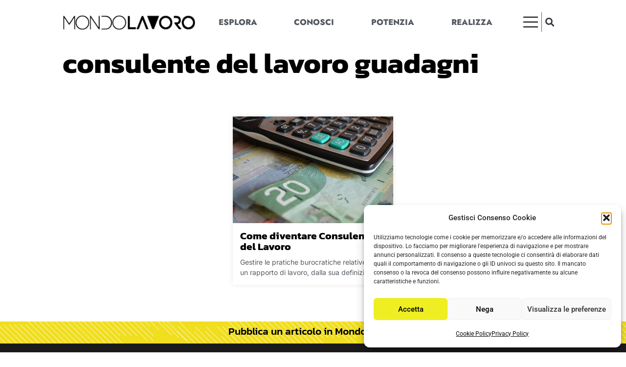

--- FILE ---
content_type: text/html; charset=UTF-8
request_url: https://www.mondolavoro.it/tag/consulente-del-lavoro-guadagni/
body_size: 20821
content:
<!doctype html>
<html lang="it-IT">
<head>
	<meta charset="UTF-8">
	<meta name="viewport" content="width=device-width, initial-scale=1">
	<link rel="profile" href="https://gmpg.org/xfn/11">
	<title>consulente del lavoro guadagni &#8211; MondoLavoro</title>
<link rel="preload" href="https://www.mondolavoro.it/wp-content/plugins/rate-my-post/public/css/fonts/ratemypost.ttf" type="font/ttf" as="font" crossorigin="anonymous"><meta name="robots" content="index, follow, max-snippet:-1, max-image-preview:large, max-video-preview:-1">
<link rel="canonical" href="https://www.mondolavoro.it/tag/consulente-del-lavoro-guadagni/">
<meta property="og:url" content="https://www.mondolavoro.it/tag/consulente-del-lavoro-guadagni/">
<meta property="og:site_name" content="MondoLavoro">
<meta property="og:locale" content="it_IT">
<meta property="og:type" content="object">
<meta property="og:title" content="consulente del lavoro guadagni - MondoLavoro">
<meta property="og:image" content="https://www.mondolavoro.it/wp-content/uploads/2022/12/cropped-iconSite.png">
<meta property="og:image:secure_url" content="https://www.mondolavoro.it/wp-content/uploads/2022/12/cropped-iconSite.png">
<meta property="og:image:width" content="512">
<meta property="og:image:height" content="512">
<meta name="twitter:card" content="summary">
<meta name="twitter:title" content="consulente del lavoro guadagni - MondoLavoro">
<link rel='dns-prefetch' href='//fonts.bunny.net' />
<style id='wp-img-auto-sizes-contain-inline-css'>
img:is([sizes=auto i],[sizes^="auto," i]){contain-intrinsic-size:3000px 1500px}
/*# sourceURL=wp-img-auto-sizes-contain-inline-css */
</style>

<style id='wp-emoji-styles-inline-css'>

	img.wp-smiley, img.emoji {
		display: inline !important;
		border: none !important;
		box-shadow: none !important;
		height: 1em !important;
		width: 1em !important;
		margin: 0 0.07em !important;
		vertical-align: -0.1em !important;
		background: none !important;
		padding: 0 !important;
	}
/*# sourceURL=wp-emoji-styles-inline-css */
</style>
<link rel='stylesheet' id='wp-block-library-css' href='https://www.mondolavoro.it/wp-includes/css/dist/block-library/style.min.css?ver=6.9' media='all' />
<style id='wpseopress-local-business-style-inline-css'>
span.wp-block-wpseopress-local-business-field{margin-right:8px}

/*# sourceURL=https://www.mondolavoro.it/wp-content/plugins/wp-seopress-pro/public/editor/blocks/local-business/style-index.css */
</style>
<style id='wpseopress-table-of-contents-style-inline-css'>
.wp-block-wpseopress-table-of-contents li.active>a{font-weight:bold}

/*# sourceURL=https://www.mondolavoro.it/wp-content/plugins/wp-seopress-pro/public/editor/blocks/table-of-contents/style-index.css */
</style>
<link rel='stylesheet' id='rate-my-post-css' href='https://www.mondolavoro.it/wp-content/plugins/rate-my-post/public/css/rate-my-post.min.css?ver=4.4.4' media='all' />
<style id='rate-my-post-inline-css'>
.rmp-widgets-container.rmp-wp-plugin.rmp-main-container .rmp-heading--title {  font-size: 18px;} .rmp-widgets-container p {  font-size: 16px;}.rmp-rating-widget .rmp-icon--ratings {  font-size: 30px;}
.rmp-widgets-container.rmp-wp-plugin.rmp-main-container .rmp-heading--title {  font-size: 18px;} .rmp-widgets-container p {  font-size: 16px;}.rmp-rating-widget .rmp-icon--ratings {  font-size: 30px;}
/*# sourceURL=rate-my-post-inline-css */
</style>
<style id='global-styles-inline-css'>
:root{--wp--preset--aspect-ratio--square: 1;--wp--preset--aspect-ratio--4-3: 4/3;--wp--preset--aspect-ratio--3-4: 3/4;--wp--preset--aspect-ratio--3-2: 3/2;--wp--preset--aspect-ratio--2-3: 2/3;--wp--preset--aspect-ratio--16-9: 16/9;--wp--preset--aspect-ratio--9-16: 9/16;--wp--preset--color--black: #000000;--wp--preset--color--cyan-bluish-gray: #abb8c3;--wp--preset--color--white: #ffffff;--wp--preset--color--pale-pink: #f78da7;--wp--preset--color--vivid-red: #cf2e2e;--wp--preset--color--luminous-vivid-orange: #ff6900;--wp--preset--color--luminous-vivid-amber: #fcb900;--wp--preset--color--light-green-cyan: #7bdcb5;--wp--preset--color--vivid-green-cyan: #00d084;--wp--preset--color--pale-cyan-blue: #8ed1fc;--wp--preset--color--vivid-cyan-blue: #0693e3;--wp--preset--color--vivid-purple: #9b51e0;--wp--preset--gradient--vivid-cyan-blue-to-vivid-purple: linear-gradient(135deg,rgb(6,147,227) 0%,rgb(155,81,224) 100%);--wp--preset--gradient--light-green-cyan-to-vivid-green-cyan: linear-gradient(135deg,rgb(122,220,180) 0%,rgb(0,208,130) 100%);--wp--preset--gradient--luminous-vivid-amber-to-luminous-vivid-orange: linear-gradient(135deg,rgb(252,185,0) 0%,rgb(255,105,0) 100%);--wp--preset--gradient--luminous-vivid-orange-to-vivid-red: linear-gradient(135deg,rgb(255,105,0) 0%,rgb(207,46,46) 100%);--wp--preset--gradient--very-light-gray-to-cyan-bluish-gray: linear-gradient(135deg,rgb(238,238,238) 0%,rgb(169,184,195) 100%);--wp--preset--gradient--cool-to-warm-spectrum: linear-gradient(135deg,rgb(74,234,220) 0%,rgb(151,120,209) 20%,rgb(207,42,186) 40%,rgb(238,44,130) 60%,rgb(251,105,98) 80%,rgb(254,248,76) 100%);--wp--preset--gradient--blush-light-purple: linear-gradient(135deg,rgb(255,206,236) 0%,rgb(152,150,240) 100%);--wp--preset--gradient--blush-bordeaux: linear-gradient(135deg,rgb(254,205,165) 0%,rgb(254,45,45) 50%,rgb(107,0,62) 100%);--wp--preset--gradient--luminous-dusk: linear-gradient(135deg,rgb(255,203,112) 0%,rgb(199,81,192) 50%,rgb(65,88,208) 100%);--wp--preset--gradient--pale-ocean: linear-gradient(135deg,rgb(255,245,203) 0%,rgb(182,227,212) 50%,rgb(51,167,181) 100%);--wp--preset--gradient--electric-grass: linear-gradient(135deg,rgb(202,248,128) 0%,rgb(113,206,126) 100%);--wp--preset--gradient--midnight: linear-gradient(135deg,rgb(2,3,129) 0%,rgb(40,116,252) 100%);--wp--preset--font-size--small: 13px;--wp--preset--font-size--medium: 20px;--wp--preset--font-size--large: 36px;--wp--preset--font-size--x-large: 42px;--wp--preset--spacing--20: 0.44rem;--wp--preset--spacing--30: 0.67rem;--wp--preset--spacing--40: 1rem;--wp--preset--spacing--50: 1.5rem;--wp--preset--spacing--60: 2.25rem;--wp--preset--spacing--70: 3.38rem;--wp--preset--spacing--80: 5.06rem;--wp--preset--shadow--natural: 6px 6px 9px rgba(0, 0, 0, 0.2);--wp--preset--shadow--deep: 12px 12px 50px rgba(0, 0, 0, 0.4);--wp--preset--shadow--sharp: 6px 6px 0px rgba(0, 0, 0, 0.2);--wp--preset--shadow--outlined: 6px 6px 0px -3px rgb(255, 255, 255), 6px 6px rgb(0, 0, 0);--wp--preset--shadow--crisp: 6px 6px 0px rgb(0, 0, 0);}:root { --wp--style--global--content-size: 800px;--wp--style--global--wide-size: 1200px; }:where(body) { margin: 0; }.wp-site-blocks > .alignleft { float: left; margin-right: 2em; }.wp-site-blocks > .alignright { float: right; margin-left: 2em; }.wp-site-blocks > .aligncenter { justify-content: center; margin-left: auto; margin-right: auto; }:where(.wp-site-blocks) > * { margin-block-start: 24px; margin-block-end: 0; }:where(.wp-site-blocks) > :first-child { margin-block-start: 0; }:where(.wp-site-blocks) > :last-child { margin-block-end: 0; }:root { --wp--style--block-gap: 24px; }:root :where(.is-layout-flow) > :first-child{margin-block-start: 0;}:root :where(.is-layout-flow) > :last-child{margin-block-end: 0;}:root :where(.is-layout-flow) > *{margin-block-start: 24px;margin-block-end: 0;}:root :where(.is-layout-constrained) > :first-child{margin-block-start: 0;}:root :where(.is-layout-constrained) > :last-child{margin-block-end: 0;}:root :where(.is-layout-constrained) > *{margin-block-start: 24px;margin-block-end: 0;}:root :where(.is-layout-flex){gap: 24px;}:root :where(.is-layout-grid){gap: 24px;}.is-layout-flow > .alignleft{float: left;margin-inline-start: 0;margin-inline-end: 2em;}.is-layout-flow > .alignright{float: right;margin-inline-start: 2em;margin-inline-end: 0;}.is-layout-flow > .aligncenter{margin-left: auto !important;margin-right: auto !important;}.is-layout-constrained > .alignleft{float: left;margin-inline-start: 0;margin-inline-end: 2em;}.is-layout-constrained > .alignright{float: right;margin-inline-start: 2em;margin-inline-end: 0;}.is-layout-constrained > .aligncenter{margin-left: auto !important;margin-right: auto !important;}.is-layout-constrained > :where(:not(.alignleft):not(.alignright):not(.alignfull)){max-width: var(--wp--style--global--content-size);margin-left: auto !important;margin-right: auto !important;}.is-layout-constrained > .alignwide{max-width: var(--wp--style--global--wide-size);}body .is-layout-flex{display: flex;}.is-layout-flex{flex-wrap: wrap;align-items: center;}.is-layout-flex > :is(*, div){margin: 0;}body .is-layout-grid{display: grid;}.is-layout-grid > :is(*, div){margin: 0;}body{padding-top: 0px;padding-right: 0px;padding-bottom: 0px;padding-left: 0px;}a:where(:not(.wp-element-button)){text-decoration: underline;}:root :where(.wp-element-button, .wp-block-button__link){background-color: #32373c;border-width: 0;color: #fff;font-family: inherit;font-size: inherit;font-style: inherit;font-weight: inherit;letter-spacing: inherit;line-height: inherit;padding-top: calc(0.667em + 2px);padding-right: calc(1.333em + 2px);padding-bottom: calc(0.667em + 2px);padding-left: calc(1.333em + 2px);text-decoration: none;text-transform: inherit;}.has-black-color{color: var(--wp--preset--color--black) !important;}.has-cyan-bluish-gray-color{color: var(--wp--preset--color--cyan-bluish-gray) !important;}.has-white-color{color: var(--wp--preset--color--white) !important;}.has-pale-pink-color{color: var(--wp--preset--color--pale-pink) !important;}.has-vivid-red-color{color: var(--wp--preset--color--vivid-red) !important;}.has-luminous-vivid-orange-color{color: var(--wp--preset--color--luminous-vivid-orange) !important;}.has-luminous-vivid-amber-color{color: var(--wp--preset--color--luminous-vivid-amber) !important;}.has-light-green-cyan-color{color: var(--wp--preset--color--light-green-cyan) !important;}.has-vivid-green-cyan-color{color: var(--wp--preset--color--vivid-green-cyan) !important;}.has-pale-cyan-blue-color{color: var(--wp--preset--color--pale-cyan-blue) !important;}.has-vivid-cyan-blue-color{color: var(--wp--preset--color--vivid-cyan-blue) !important;}.has-vivid-purple-color{color: var(--wp--preset--color--vivid-purple) !important;}.has-black-background-color{background-color: var(--wp--preset--color--black) !important;}.has-cyan-bluish-gray-background-color{background-color: var(--wp--preset--color--cyan-bluish-gray) !important;}.has-white-background-color{background-color: var(--wp--preset--color--white) !important;}.has-pale-pink-background-color{background-color: var(--wp--preset--color--pale-pink) !important;}.has-vivid-red-background-color{background-color: var(--wp--preset--color--vivid-red) !important;}.has-luminous-vivid-orange-background-color{background-color: var(--wp--preset--color--luminous-vivid-orange) !important;}.has-luminous-vivid-amber-background-color{background-color: var(--wp--preset--color--luminous-vivid-amber) !important;}.has-light-green-cyan-background-color{background-color: var(--wp--preset--color--light-green-cyan) !important;}.has-vivid-green-cyan-background-color{background-color: var(--wp--preset--color--vivid-green-cyan) !important;}.has-pale-cyan-blue-background-color{background-color: var(--wp--preset--color--pale-cyan-blue) !important;}.has-vivid-cyan-blue-background-color{background-color: var(--wp--preset--color--vivid-cyan-blue) !important;}.has-vivid-purple-background-color{background-color: var(--wp--preset--color--vivid-purple) !important;}.has-black-border-color{border-color: var(--wp--preset--color--black) !important;}.has-cyan-bluish-gray-border-color{border-color: var(--wp--preset--color--cyan-bluish-gray) !important;}.has-white-border-color{border-color: var(--wp--preset--color--white) !important;}.has-pale-pink-border-color{border-color: var(--wp--preset--color--pale-pink) !important;}.has-vivid-red-border-color{border-color: var(--wp--preset--color--vivid-red) !important;}.has-luminous-vivid-orange-border-color{border-color: var(--wp--preset--color--luminous-vivid-orange) !important;}.has-luminous-vivid-amber-border-color{border-color: var(--wp--preset--color--luminous-vivid-amber) !important;}.has-light-green-cyan-border-color{border-color: var(--wp--preset--color--light-green-cyan) !important;}.has-vivid-green-cyan-border-color{border-color: var(--wp--preset--color--vivid-green-cyan) !important;}.has-pale-cyan-blue-border-color{border-color: var(--wp--preset--color--pale-cyan-blue) !important;}.has-vivid-cyan-blue-border-color{border-color: var(--wp--preset--color--vivid-cyan-blue) !important;}.has-vivid-purple-border-color{border-color: var(--wp--preset--color--vivid-purple) !important;}.has-vivid-cyan-blue-to-vivid-purple-gradient-background{background: var(--wp--preset--gradient--vivid-cyan-blue-to-vivid-purple) !important;}.has-light-green-cyan-to-vivid-green-cyan-gradient-background{background: var(--wp--preset--gradient--light-green-cyan-to-vivid-green-cyan) !important;}.has-luminous-vivid-amber-to-luminous-vivid-orange-gradient-background{background: var(--wp--preset--gradient--luminous-vivid-amber-to-luminous-vivid-orange) !important;}.has-luminous-vivid-orange-to-vivid-red-gradient-background{background: var(--wp--preset--gradient--luminous-vivid-orange-to-vivid-red) !important;}.has-very-light-gray-to-cyan-bluish-gray-gradient-background{background: var(--wp--preset--gradient--very-light-gray-to-cyan-bluish-gray) !important;}.has-cool-to-warm-spectrum-gradient-background{background: var(--wp--preset--gradient--cool-to-warm-spectrum) !important;}.has-blush-light-purple-gradient-background{background: var(--wp--preset--gradient--blush-light-purple) !important;}.has-blush-bordeaux-gradient-background{background: var(--wp--preset--gradient--blush-bordeaux) !important;}.has-luminous-dusk-gradient-background{background: var(--wp--preset--gradient--luminous-dusk) !important;}.has-pale-ocean-gradient-background{background: var(--wp--preset--gradient--pale-ocean) !important;}.has-electric-grass-gradient-background{background: var(--wp--preset--gradient--electric-grass) !important;}.has-midnight-gradient-background{background: var(--wp--preset--gradient--midnight) !important;}.has-small-font-size{font-size: var(--wp--preset--font-size--small) !important;}.has-medium-font-size{font-size: var(--wp--preset--font-size--medium) !important;}.has-large-font-size{font-size: var(--wp--preset--font-size--large) !important;}.has-x-large-font-size{font-size: var(--wp--preset--font-size--x-large) !important;}
:root :where(.wp-block-pullquote){font-size: 1.5em;line-height: 1.6;}
/*# sourceURL=global-styles-inline-css */
</style>
<link rel='stylesheet' id='cmplz-general-css' href='https://www.mondolavoro.it/wp-content/plugins/complianz-gdpr/assets/css/cookieblocker.min.css?ver=1764825073' media='all' />
<link rel='stylesheet' id='hello-elementor-theme-style-css' href='https://www.mondolavoro.it/wp-content/themes/hello-elementor/assets/css/theme.css?ver=3.4.5' media='all' />
<link rel='stylesheet' id='hello-elementor-child-style-css' href='https://www.mondolavoro.it/wp-content/themes/hello-theme-child-master/style.css?ver=1.0.0' media='all' />
<link rel='stylesheet' id='hello-elementor-css' href='https://www.mondolavoro.it/wp-content/themes/hello-elementor/assets/css/reset.css?ver=3.4.5' media='all' />
<link rel='stylesheet' id='hello-elementor-header-footer-css' href='https://www.mondolavoro.it/wp-content/themes/hello-elementor/assets/css/header-footer.css?ver=3.4.5' media='all' />
<link rel='stylesheet' id='elementor-frontend-css' href='https://www.mondolavoro.it/wp-content/plugins/elementor/assets/css/frontend.min.css?ver=3.33.3' media='all' />
<link rel='stylesheet' id='elementor-post-17993-css' href='https://www.mondolavoro.it/wp-content/uploads/elementor/css/post-17993.css?ver=1764926501' media='all' />
<link rel='stylesheet' id='widget-image-css' href='https://www.mondolavoro.it/wp-content/plugins/elementor/assets/css/widget-image.min.css?ver=3.33.3' media='all' />
<link rel='stylesheet' id='widget-nav-menu-css' href='https://www.mondolavoro.it/wp-content/plugins/elementor-pro/assets/css/widget-nav-menu.min.css?ver=3.33.2' media='all' />
<link rel='stylesheet' id='widget-search-form-css' href='https://www.mondolavoro.it/wp-content/plugins/elementor-pro/assets/css/widget-search-form.min.css?ver=3.33.2' media='all' />
<link rel='stylesheet' id='elementor-icons-shared-0-css' href='https://www.mondolavoro.it/wp-content/plugins/elementor/assets/lib/font-awesome/css/fontawesome.min.css?ver=5.15.3' media='all' />
<link rel='stylesheet' id='elementor-icons-fa-solid-css' href='https://www.mondolavoro.it/wp-content/plugins/elementor/assets/lib/font-awesome/css/solid.min.css?ver=5.15.3' media='all' />
<link rel='stylesheet' id='e-sticky-css' href='https://www.mondolavoro.it/wp-content/plugins/elementor-pro/assets/css/modules/sticky.min.css?ver=3.33.2' media='all' />
<link rel='stylesheet' id='widget-heading-css' href='https://www.mondolavoro.it/wp-content/plugins/elementor/assets/css/widget-heading.min.css?ver=3.33.3' media='all' />
<link rel='stylesheet' id='elementor-icons-css' href='https://www.mondolavoro.it/wp-content/plugins/elementor/assets/lib/eicons/css/elementor-icons.min.css?ver=5.44.0' media='all' />
<link rel='stylesheet' id='font-awesome-5-all-css' href='https://www.mondolavoro.it/wp-content/plugins/elementor/assets/lib/font-awesome/css/all.min.css?ver=3.33.3' media='all' />
<link rel='stylesheet' id='font-awesome-4-shim-css' href='https://www.mondolavoro.it/wp-content/plugins/elementor/assets/lib/font-awesome/css/v4-shims.min.css?ver=3.33.3' media='all' />
<link rel='stylesheet' id='elementor-post-19907-css' href='https://www.mondolavoro.it/wp-content/uploads/elementor/css/post-19907.css?ver=1764926502' media='all' />
<link rel='stylesheet' id='elementor-post-19919-css' href='https://www.mondolavoro.it/wp-content/uploads/elementor/css/post-19919.css?ver=1764926516' media='all' />
<link rel='stylesheet' id='elementor-post-13440-css' href='https://www.mondolavoro.it/wp-content/uploads/elementor/css/post-13440.css?ver=1764927098' media='all' />
<link rel='stylesheet' id='newsletter-css' href='https://www.mondolavoro.it/wp-content/plugins/newsletter/style.css?ver=9.0.9' media='all' />
<link rel='stylesheet' id='sab-font-css' href='https://fonts.bunny.net/css?family=Fira+Sans:400,700,400italic,700italic&#038;subset=latin-ext' media='all' />
<link rel='stylesheet' id='aawp-css' href='https://www.mondolavoro.it/wp-content/plugins/aawp/assets/dist/css/main.css?ver=3.15' media='all' />
<link rel='stylesheet' id='elementor-gf-local-montserrat-css' href='https://www.mondolavoro.it/wp-content/uploads/elementor/google-fonts/css/montserrat.css?ver=1742276273' media='all' />
<link rel='stylesheet' id='elementor-gf-local-firasans-css' href='https://www.mondolavoro.it/wp-content/uploads/elementor/google-fonts/css/firasans.css?ver=1742276277' media='all' />
<link rel='stylesheet' id='elementor-gf-local-roboto-css' href='https://www.mondolavoro.it/wp-content/uploads/elementor/google-fonts/css/roboto.css?ver=1742276283' media='all' />
<link rel='stylesheet' id='elementor-gf-local-kanit-css' href='https://www.mondolavoro.it/wp-content/uploads/elementor/google-fonts/css/kanit.css?ver=1742276286' media='all' />
<link rel='stylesheet' id='elementor-gf-local-jost-css' href='https://www.mondolavoro.it/wp-content/uploads/elementor/google-fonts/css/jost.css?ver=1742276288' media='all' />
<link rel='stylesheet' id='elementor-gf-local-inter-css' href='https://www.mondolavoro.it/wp-content/uploads/elementor/google-fonts/css/inter.css?ver=1742276293' media='all' />
<script src="https://www.mondolavoro.it/wp-includes/js/jquery/jquery.min.js?ver=3.7.1" id="jquery-core-js"></script>
<script src="https://www.mondolavoro.it/wp-includes/js/jquery/jquery-migrate.min.js?ver=3.4.1" id="jquery-migrate-js"></script>
<script src="https://www.mondolavoro.it/wp-content/plugins/elementor/assets/lib/font-awesome/js/v4-shims.min.js?ver=3.33.3" id="font-awesome-4-shim-js"></script>
<link rel="https://api.w.org/" href="https://www.mondolavoro.it/wp-json/" /><link rel="alternate" title="JSON" type="application/json" href="https://www.mondolavoro.it/wp-json/wp/v2/tags/1275" /><link rel="EditURI" type="application/rsd+xml" title="RSD" href="https://www.mondolavoro.it/xmlrpc.php?rsd" />
<meta name="generator" content="WordPress 6.9" />
<style type="text/css">.aawp .aawp-tb__row--highlight{background-color:#256aaf;}.aawp .aawp-tb__row--highlight{color:#fff;}.aawp .aawp-tb__row--highlight a{color:#fff;}</style>			<style>.cmplz-hidden {
					display: none !important;
				}</style><meta name="generator" content="Elementor 3.33.3; features: additional_custom_breakpoints; settings: css_print_method-external, google_font-enabled, font_display-auto">
			<style>
				.e-con.e-parent:nth-of-type(n+4):not(.e-lazyloaded):not(.e-no-lazyload),
				.e-con.e-parent:nth-of-type(n+4):not(.e-lazyloaded):not(.e-no-lazyload) * {
					background-image: none !important;
				}
				@media screen and (max-height: 1024px) {
					.e-con.e-parent:nth-of-type(n+3):not(.e-lazyloaded):not(.e-no-lazyload),
					.e-con.e-parent:nth-of-type(n+3):not(.e-lazyloaded):not(.e-no-lazyload) * {
						background-image: none !important;
					}
				}
				@media screen and (max-height: 640px) {
					.e-con.e-parent:nth-of-type(n+2):not(.e-lazyloaded):not(.e-no-lazyload),
					.e-con.e-parent:nth-of-type(n+2):not(.e-lazyloaded):not(.e-no-lazyload) * {
						background-image: none !important;
					}
				}
			</style>
			<style type="text/css">.saboxplugin-wrap{-webkit-box-sizing:border-box;-moz-box-sizing:border-box;-ms-box-sizing:border-box;box-sizing:border-box;border:1px solid #eee;width:100%;clear:both;display:block;overflow:hidden;word-wrap:break-word;position:relative}.saboxplugin-wrap .saboxplugin-gravatar{float:left;padding:0 20px 20px 20px}.saboxplugin-wrap .saboxplugin-gravatar img{max-width:100px;height:auto;border-radius:0;}.saboxplugin-wrap .saboxplugin-authorname{font-size:18px;line-height:1;margin:20px 0 0 20px;display:block}.saboxplugin-wrap .saboxplugin-authorname a{text-decoration:none}.saboxplugin-wrap .saboxplugin-authorname a:focus{outline:0}.saboxplugin-wrap .saboxplugin-desc{display:block;margin:5px 20px}.saboxplugin-wrap .saboxplugin-desc a{text-decoration:underline}.saboxplugin-wrap .saboxplugin-desc p{margin:5px 0 12px}.saboxplugin-wrap .saboxplugin-web{margin:0 20px 15px;text-align:left}.saboxplugin-wrap .sab-web-position{text-align:right}.saboxplugin-wrap .saboxplugin-web a{color:#ccc;text-decoration:none}.saboxplugin-wrap .saboxplugin-socials{position:relative;display:block;background:#fcfcfc;padding:5px;border-top:1px solid #eee}.saboxplugin-wrap .saboxplugin-socials a svg{width:20px;height:20px}.saboxplugin-wrap .saboxplugin-socials a svg .st2{fill:#fff; transform-origin:center center;}.saboxplugin-wrap .saboxplugin-socials a svg .st1{fill:rgba(0,0,0,.3)}.saboxplugin-wrap .saboxplugin-socials a:hover{opacity:.8;-webkit-transition:opacity .4s;-moz-transition:opacity .4s;-o-transition:opacity .4s;transition:opacity .4s;box-shadow:none!important;-webkit-box-shadow:none!important}.saboxplugin-wrap .saboxplugin-socials .saboxplugin-icon-color{box-shadow:none;padding:0;border:0;-webkit-transition:opacity .4s;-moz-transition:opacity .4s;-o-transition:opacity .4s;transition:opacity .4s;display:inline-block;color:#fff;font-size:0;text-decoration:inherit;margin:5px;-webkit-border-radius:0;-moz-border-radius:0;-ms-border-radius:0;-o-border-radius:0;border-radius:0;overflow:hidden}.saboxplugin-wrap .saboxplugin-socials .saboxplugin-icon-grey{text-decoration:inherit;box-shadow:none;position:relative;display:-moz-inline-stack;display:inline-block;vertical-align:middle;zoom:1;margin:10px 5px;color:#444;fill:#444}.clearfix:after,.clearfix:before{content:' ';display:table;line-height:0;clear:both}.ie7 .clearfix{zoom:1}.saboxplugin-socials.sabox-colored .saboxplugin-icon-color .sab-twitch{border-color:#38245c}.saboxplugin-socials.sabox-colored .saboxplugin-icon-color .sab-behance{border-color:#003eb0}.saboxplugin-socials.sabox-colored .saboxplugin-icon-color .sab-deviantart{border-color:#036824}.saboxplugin-socials.sabox-colored .saboxplugin-icon-color .sab-digg{border-color:#00327c}.saboxplugin-socials.sabox-colored .saboxplugin-icon-color .sab-dribbble{border-color:#ba1655}.saboxplugin-socials.sabox-colored .saboxplugin-icon-color .sab-facebook{border-color:#1e2e4f}.saboxplugin-socials.sabox-colored .saboxplugin-icon-color .sab-flickr{border-color:#003576}.saboxplugin-socials.sabox-colored .saboxplugin-icon-color .sab-github{border-color:#264874}.saboxplugin-socials.sabox-colored .saboxplugin-icon-color .sab-google{border-color:#0b51c5}.saboxplugin-socials.sabox-colored .saboxplugin-icon-color .sab-html5{border-color:#902e13}.saboxplugin-socials.sabox-colored .saboxplugin-icon-color .sab-instagram{border-color:#1630aa}.saboxplugin-socials.sabox-colored .saboxplugin-icon-color .sab-linkedin{border-color:#00344f}.saboxplugin-socials.sabox-colored .saboxplugin-icon-color .sab-pinterest{border-color:#5b040e}.saboxplugin-socials.sabox-colored .saboxplugin-icon-color .sab-reddit{border-color:#992900}.saboxplugin-socials.sabox-colored .saboxplugin-icon-color .sab-rss{border-color:#a43b0a}.saboxplugin-socials.sabox-colored .saboxplugin-icon-color .sab-sharethis{border-color:#5d8420}.saboxplugin-socials.sabox-colored .saboxplugin-icon-color .sab-soundcloud{border-color:#995200}.saboxplugin-socials.sabox-colored .saboxplugin-icon-color .sab-spotify{border-color:#0f612c}.saboxplugin-socials.sabox-colored .saboxplugin-icon-color .sab-stackoverflow{border-color:#a95009}.saboxplugin-socials.sabox-colored .saboxplugin-icon-color .sab-steam{border-color:#006388}.saboxplugin-socials.sabox-colored .saboxplugin-icon-color .sab-user_email{border-color:#b84e05}.saboxplugin-socials.sabox-colored .saboxplugin-icon-color .sab-tumblr{border-color:#10151b}.saboxplugin-socials.sabox-colored .saboxplugin-icon-color .sab-twitter{border-color:#0967a0}.saboxplugin-socials.sabox-colored .saboxplugin-icon-color .sab-vimeo{border-color:#0d7091}.saboxplugin-socials.sabox-colored .saboxplugin-icon-color .sab-windows{border-color:#003f71}.saboxplugin-socials.sabox-colored .saboxplugin-icon-color .sab-whatsapp{border-color:#003f71}.saboxplugin-socials.sabox-colored .saboxplugin-icon-color .sab-wordpress{border-color:#0f3647}.saboxplugin-socials.sabox-colored .saboxplugin-icon-color .sab-yahoo{border-color:#14002d}.saboxplugin-socials.sabox-colored .saboxplugin-icon-color .sab-youtube{border-color:#900}.saboxplugin-socials.sabox-colored .saboxplugin-icon-color .sab-xing{border-color:#000202}.saboxplugin-socials.sabox-colored .saboxplugin-icon-color .sab-mixcloud{border-color:#2475a0}.saboxplugin-socials.sabox-colored .saboxplugin-icon-color .sab-vk{border-color:#243549}.saboxplugin-socials.sabox-colored .saboxplugin-icon-color .sab-medium{border-color:#00452c}.saboxplugin-socials.sabox-colored .saboxplugin-icon-color .sab-quora{border-color:#420e00}.saboxplugin-socials.sabox-colored .saboxplugin-icon-color .sab-meetup{border-color:#9b181c}.saboxplugin-socials.sabox-colored .saboxplugin-icon-color .sab-goodreads{border-color:#000}.saboxplugin-socials.sabox-colored .saboxplugin-icon-color .sab-snapchat{border-color:#999700}.saboxplugin-socials.sabox-colored .saboxplugin-icon-color .sab-500px{border-color:#00557f}.saboxplugin-socials.sabox-colored .saboxplugin-icon-color .sab-mastodont{border-color:#185886}.sabox-plus-item{margin-bottom:20px}@media screen and (max-width:480px){.saboxplugin-wrap{text-align:center}.saboxplugin-wrap .saboxplugin-gravatar{float:none;padding:20px 0;text-align:center;margin:0 auto;display:block}.saboxplugin-wrap .saboxplugin-gravatar img{float:none;display:inline-block;display:-moz-inline-stack;vertical-align:middle;zoom:1}.saboxplugin-wrap .saboxplugin-desc{margin:0 10px 20px;text-align:center}.saboxplugin-wrap .saboxplugin-authorname{text-align:center;margin:10px 0 20px}}body .saboxplugin-authorname a,body .saboxplugin-authorname a:hover{box-shadow:none;-webkit-box-shadow:none}a.sab-profile-edit{font-size:16px!important;line-height:1!important}.sab-edit-settings a,a.sab-profile-edit{color:#0073aa!important;box-shadow:none!important;-webkit-box-shadow:none!important}.sab-edit-settings{margin-right:15px;position:absolute;right:0;z-index:2;bottom:10px;line-height:20px}.sab-edit-settings i{margin-left:5px}.saboxplugin-socials{line-height:1!important}.rtl .saboxplugin-wrap .saboxplugin-gravatar{float:right}.rtl .saboxplugin-wrap .saboxplugin-authorname{display:flex;align-items:center}.rtl .saboxplugin-wrap .saboxplugin-authorname .sab-profile-edit{margin-right:10px}.rtl .sab-edit-settings{right:auto;left:0}img.sab-custom-avatar{max-width:75px;}.saboxplugin-wrap .saboxplugin-gravatar img {-webkit-border-radius:50%;-moz-border-radius:50%;-ms-border-radius:50%;-o-border-radius:50%;border-radius:50%;}.saboxplugin-wrap .saboxplugin-gravatar img {-webkit-border-radius:50%;-moz-border-radius:50%;-ms-border-radius:50%;-o-border-radius:50%;border-radius:50%;}.saboxplugin-wrap .saboxplugin-socials .saboxplugin-icon-grey {color:#4f4f4f; fill:#4f4f4f;}.saboxplugin-wrap .saboxplugin-authorname a,.saboxplugin-wrap .saboxplugin-authorname span {color:#3f72a0;}.saboxplugin-wrap .saboxplugin-authorname {font-family:"Fira Sans";}.saboxplugin-wrap .saboxplugin-desc {font-family:Fira Sans;}.saboxplugin-wrap {margin-top:0px; margin-bottom:0px; padding: 0px 0px }.saboxplugin-wrap .saboxplugin-authorname {font-size:18px; line-height:25px;}.saboxplugin-wrap .saboxplugin-desc p, .saboxplugin-wrap .saboxplugin-desc {font-size:14px !important; line-height:21px !important;}.saboxplugin-wrap .saboxplugin-web {font-size:14px;}.saboxplugin-wrap .saboxplugin-socials a svg {width:18px;height:18px;}</style><link rel="icon" href="https://www.mondolavoro.it/wp-content/uploads/2022/12/cropped-iconSite-32x32.png" sizes="32x32" />
<link rel="icon" href="https://www.mondolavoro.it/wp-content/uploads/2022/12/cropped-iconSite-192x192.png" sizes="192x192" />
<link rel="apple-touch-icon" href="https://www.mondolavoro.it/wp-content/uploads/2022/12/cropped-iconSite-180x180.png" />
<meta name="msapplication-TileImage" content="https://www.mondolavoro.it/wp-content/uploads/2022/12/cropped-iconSite-270x270.png" />
		<style id="wp-custom-css">
			#simple-translate {
	display:none !important;
}
.rmp-widgets-container.rmp-wp-plugin.rmp-main-container {
	min-height:132px !important;
}
.rmp-results-widget {
    width:160px;
    position: relative;
    left:50%;
    margin-left:-80px;
    font-family:'inter' !important;
    font-size: 15px;
}
/*--css sommario--*/
.elementor-toc__list-item-text-wrapper::before, .elementor-toc__list-item-text-wrapper i {
  margin-top: 5px;
}
.elementor-toc__list-item-text-wrapper {
  align-items: start !important;
}
.elementor-toc__list-item {
  margin-bottom: 20px !important;
  padding-bottom: 15px !important;
  border-bottom: 1px solid #EAEAEA !important;
}
.elementor-toc__list-item:last-child {
	border-bottom:none !important;
	margin-bottom:0 !important;
}



.rmp-rating-widget {
	font-family:jost, sans-serif !important;
}
.rmp-heading--title {
	font-weight:700 !important;
	text-transform:uppercase;
}


#cmplz-document {
	font-family: 'Source sans pro' !important;
}
#cmplz-manage-consent .cmplz-manage-consent {
	bottom:0px !important;
}
.cmplz-categories .cmplz-category .cmplz-description-statistics-anonymous {
  color:#1a1a1a !important;
}
.cmplz-cookiebanner .cmplz-categories .cmplz-category .cmplz-description {
	color:#1a1a1a !important;
}
.cmplz-cookiebanner .cmplz-categories .cmplz-category {
  background-color: #EAEAEA !important;
}
.cmplz-cookiebanner .cmplz-categories .cmplz-category .cmplz-category-header .cmplz-category-title {
	color:#1a1a1a !important;
}
.saboxplugin-wrap .saboxplugin-desc {
  font-family: 'inter' !important;
}
.saboxplugin-wrap .saboxplugin-desc {
  display: block;
  margin: 5px 20px 5px 20px !important;
}
p.txtBlock {
	font-family: 'jost', !important;
}
.contRow {
	padding:0 10%;
}
@media screen and (max-width:1024px) {
	.contRow {
		padding:0 7.5%;
	}		
}
@media screen and (max-width:640px) {
	.contRow {
		padding:0 5%;
	}		
}		</style>
		</head>
<body data-cmplz=1 class="archive tag tag-consulente-del-lavoro-guadagni tag-1275 wp-custom-logo wp-embed-responsive wp-theme-hello-elementor wp-child-theme-hello-theme-child-master aawp-custom hello-elementor-default elementor-page-13440 elementor-default elementor-template-full-width elementor-kit-17993">


<a class="skip-link screen-reader-text" href="#content">Vai al contenuto</a>

		<header data-elementor-type="header" data-elementor-id="19907" class="elementor elementor-19907 elementor-location-header" data-elementor-post-type="elementor_library">
					<header class="elementor-section elementor-top-section elementor-element elementor-element-ee7a91c elementor-section-full_width contRow sticky-header elementor-section-content-middle elementor-section-height-default elementor-section-height-default" data-id="ee7a91c" data-element_type="section" data-settings="{&quot;background_background&quot;:&quot;classic&quot;,&quot;sticky&quot;:&quot;top&quot;,&quot;sticky_on&quot;:[&quot;mobile&quot;],&quot;sticky_offset&quot;:0,&quot;sticky_effects_offset&quot;:0,&quot;sticky_anchor_link_offset&quot;:0}">
						<div class="elementor-container elementor-column-gap-default">
					<div class="elementor-column elementor-col-33 elementor-top-column elementor-element elementor-element-8d07fa6" data-id="8d07fa6" data-element_type="column">
			<div class="elementor-widget-wrap elementor-element-populated">
						<div class="elementor-element elementor-element-c5c1ffa elementor-widget elementor-widget-image" data-id="c5c1ffa" data-element_type="widget" data-widget_type="image.default">
				<div class="elementor-widget-container">
																<a href="https://www.mondolavoro.it">
							<img width="320" height="37" src="https://www.mondolavoro.it/wp-content/uploads/2022/11/logoMondolavoro.png" class="attachment-large size-large wp-image-19765" alt="logo mondolavoro" srcset="https://www.mondolavoro.it/wp-content/uploads/2022/11/logoMondolavoro.png 320w, https://www.mondolavoro.it/wp-content/uploads/2022/11/logoMondolavoro-300x35.png 300w" sizes="(max-width: 320px) 100vw, 320px" />								</a>
															</div>
				</div>
					</div>
		</div>
				<div class="elementor-column elementor-col-33 elementor-top-column elementor-element elementor-element-173b425 elementor-hidden-tablet elementor-hidden-phone" data-id="173b425" data-element_type="column">
			<div class="elementor-widget-wrap elementor-element-populated">
						<div class="elementor-element elementor-element-2a85b08 elementor-nav-menu__align-justify elementor-nav-menu--dropdown-none elementor-hidden-tablet elementor-hidden-phone elementor-widget elementor-widget-nav-menu" data-id="2a85b08" data-element_type="widget" data-settings="{&quot;layout&quot;:&quot;horizontal&quot;,&quot;submenu_icon&quot;:{&quot;value&quot;:&quot;&lt;i class=\&quot;fas fa-caret-down\&quot; aria-hidden=\&quot;true\&quot;&gt;&lt;\/i&gt;&quot;,&quot;library&quot;:&quot;fa-solid&quot;}}" data-widget_type="nav-menu.default">
				<div class="elementor-widget-container">
								<nav aria-label="Menu" class="elementor-nav-menu--main elementor-nav-menu__container elementor-nav-menu--layout-horizontal e--pointer-none">
				<ul id="menu-1-2a85b08" class="elementor-nav-menu"><li class="menu-item menu-item-type-post_type menu-item-object-page menu-item-20316"><a href="https://www.mondolavoro.it/esplora/" class="elementor-item">Esplora</a></li>
<li class="menu-item menu-item-type-post_type menu-item-object-page menu-item-20307"><a href="https://www.mondolavoro.it/conosci/" class="elementor-item">Conosci</a></li>
<li class="menu-item menu-item-type-post_type menu-item-object-page menu-item-11328"><a href="https://www.mondolavoro.it/potenzia/" class="elementor-item">Potenzia</a></li>
<li class="menu-item menu-item-type-post_type menu-item-object-page menu-item-11329"><a href="https://www.mondolavoro.it/realizza/" class="elementor-item">Realizza</a></li>
</ul>			</nav>
						<nav class="elementor-nav-menu--dropdown elementor-nav-menu__container" aria-hidden="true">
				<ul id="menu-2-2a85b08" class="elementor-nav-menu"><li class="menu-item menu-item-type-post_type menu-item-object-page menu-item-20316"><a href="https://www.mondolavoro.it/esplora/" class="elementor-item" tabindex="-1">Esplora</a></li>
<li class="menu-item menu-item-type-post_type menu-item-object-page menu-item-20307"><a href="https://www.mondolavoro.it/conosci/" class="elementor-item" tabindex="-1">Conosci</a></li>
<li class="menu-item menu-item-type-post_type menu-item-object-page menu-item-11328"><a href="https://www.mondolavoro.it/potenzia/" class="elementor-item" tabindex="-1">Potenzia</a></li>
<li class="menu-item menu-item-type-post_type menu-item-object-page menu-item-11329"><a href="https://www.mondolavoro.it/realizza/" class="elementor-item" tabindex="-1">Realizza</a></li>
</ul>			</nav>
						</div>
				</div>
					</div>
		</div>
				<div class="elementor-column elementor-col-33 elementor-top-column elementor-element elementor-element-36d2109" data-id="36d2109" data-element_type="column">
			<div class="elementor-widget-wrap elementor-element-populated">
						<section class="elementor-section elementor-inner-section elementor-element elementor-element-4fd92be elementor-section-content-middle elementor-section-boxed elementor-section-height-default elementor-section-height-default" data-id="4fd92be" data-element_type="section">
						<div class="elementor-container elementor-column-gap-no">
					<div class="elementor-column elementor-col-50 elementor-inner-column elementor-element elementor-element-6871397" data-id="6871397" data-element_type="column">
			<div class="elementor-widget-wrap elementor-element-populated">
						<div class="elementor-element elementor-element-0f22e79 elementor-widget elementor-widget-ucaddon_fullscreen_navigation_menu" data-id="0f22e79" data-element_type="widget" data-widget_type="ucaddon_fullscreen_navigation_menu.default">
				<div class="elementor-widget-container">
					
<!-- start Fullscreen Menu -->
<style>/* widget: Fullscreen Menu */

body.menu-opened{
overflow: hidden;
}
#uc_fullscreen_navigation_menu_elementor_0f22e79 * {
  box-sizing: border-box;
}
#uc_fullscreen_navigation_menu_elementor_0f22e79 a,
#uc_fullscreen_navigation_menu_elementor_0f22e79 a:visited,
#uc_fullscreen_navigation_menu_elementor_0f22e79 a:hover,
#uc_fullscreen_navigation_menu_elementor_0f22e79 a:active {
  text-decoration: none;
}

#uc_fullscreen_navigation_menu_elementor_0f22e79 .ue_hamburger_custom_open svg
{
  height:1em;
  width:1em;
}

#uc_fullscreen_navigation_menu_elementor_0f22e79 .ue_hamburger_custom_close svg
{
  height:1em;
  width:1em;
}


#uc_fullscreen_navigation_menu_elementor_0f22e79
{
  position:relative;
  z-index:10000000;
}

#uc_fullscreen_navigation_menu_elementor_0f22e79 .checkbox-toggle {
  position: absolute;
  z-index: 100000000;
  cursor: pointer;
  width: 40px;
  height: 40px;
  opacity: 0;
  top:0px;
}

#uc_fullscreen_navigation_menu_elementor_0f22e79 .checkbox-toggle:checked + .ue_hamburger > div:after {
  opacity: 0;
}
#uc_fullscreen_navigation_menu_elementor_0f22e79 .checkbox-toggle:checked ~ .ue_menu {
  pointer-events: auto;
}
#uc_fullscreen_navigation_menu_elementor_0f22e79 .checkbox-toggle:checked ~ .ue_menu > div.ue_inner_menu {
      visibility: visible;
  -webkit-transition-duration: 0.75s;
          transition-duration: 0.75s;
}
#uc_fullscreen_navigation_menu_elementor_0f22e79 .checkbox-toggle:checked ~ .ue_menu > div.ue_inner_menu > div > div {
  opacity: 1;
  transition: opacity 0.4s ease 0.4s;
}

/* start open transition animations */
#uc_fullscreen_navigation_menu_elementor_0f22e79 .ue_menu .ue_inner_menu {
transform: scale(0);
}
#uc_fullscreen_navigation_menu_elementor_0f22e79 .checkbox-toggle:checked ~ .ue_menu > div.ue_inner_menu {
  -webkit-transform: scale(1);
          transform: scale(1);
  -webkit-transition-duration: 0.75s;
          transition-duration: 0.75s;
}
	

	

	

	

	

	

	

	

	
/* end open transition animations */

#uc_fullscreen_navigation_menu_elementor_0f22e79 .ue_hamburger {
  top: 0;
  cursor: pointer;
  transition: 0.4s;
  backface-visibility: hidden;
  display: flex;
  align-items: center;
  justify-content: center;
  position:absolute;
  z-index:99999999;
}

#uc_fullscreen_navigation_menu_elementor_0f22e79 .checkbox-toggle:checked + .ue_hamburger > div {
          transform: rotate(135deg);
}
#uc_fullscreen_navigation_menu_elementor_0f22e79 .checkbox-toggle:checked + .ue_hamburger > div:before,
#uc_fullscreen_navigation_menu_elementor_0f22e79 .checkbox-toggle:checked + .ue_hamburger > div:after {
  top: 0;
  -webkit-transform: rotate(90deg);
          transform: rotate(90deg);
}
#uc_fullscreen_navigation_menu_elementor_0f22e79 .checkbox-toggle:checked:hover + .ue_hamburger > div {
          transform: rotate(225deg);
}
#uc_fullscreen_navigation_menu_elementor_0f22e79 .ue_hamburger > div {
  position: relative;
  -webkit-box-flex: 0;
          flex: none;
  width: 100%;
  height: 2px;
  transition: all 0.4s ease;
  display: flex;
          align-items: center;
          justify-content: center;
  background-color:#000000;
}

#uc_fullscreen_navigation_menu_elementor_0f22e79 .checkbox-toggle:checked + .ue_hamburger > div {
          color:#000000;
          background-color:;
}

#uc_fullscreen_navigation_menu_elementor_0f22e79 input:hover + .ue_hamburger > div
{
  background-color:#ffffff;
}

#uc_fullscreen_navigation_menu_elementor_0f22e79 .ue_hamburger > div:before,
#uc_fullscreen_navigation_menu_elementor_0f22e79 .ue_hamburger > div:after {
  content: '';
  position: absolute;
  z-index: 1;
  top: -10px;
  left: 0;
  width: 100%;
  height: 2px;
  background: inherit;
}
	
#uc_fullscreen_navigation_menu_elementor_0f22e79 .ue_hamburger > div:after {
  top: 10px;
}



#uc_fullscreen_navigation_menu_elementor_0f22e79 .ue_menu {
  position: fixed;
  top: 0;
  left: 0;
  width: 100%;
  pointer-events: none;
  visibility: hidden;       
  backface-visibility: hidden;
  outline: none;
  display: flex;
  align-items: center;
  justify-content: center;
}

#uc_fullscreen_navigation_menu_elementor_0f22e79 .ue_menu .ue_inner_menu {
  color: #fff;
  transition: all 0.4s ease;
  height: 100vh;
  overflow-y: auto;
  overflow-x: hidden;
  display: flex;
}
#uc_fullscreen_navigation_menu_elementor_0f22e79 .ue_inner_menu-box{
    margin-top: auto;
  	
  margin-bottom: auto;
  width: 100vw;
  flex: none;
  backface-visibility: hidden;
  display: flex;
  flex-direction: column;
  align-items: center;
}
#uc_fullscreen_navigation_menu_elementor_0f22e79 .ue_menu > div > div > div {
  max-width: 90vw;
  width: 100%;
  opacity: 0;
  -webkit-transition: opacity 0.4s ease;
  transition: opacity 0.4s ease;
  overflow-y: auto;
  flex: none;
  display: flex;
  align-items: center;
  justify-content: center;
}
#uc_fullscreen_navigation_menu_elementor_0f22e79 ul {
  list-style: none;
  margin: 0;
  display: block;
  padding:0px;
}
#uc_fullscreen_navigation_menu_elementor_0f22e79 .ue_menu  div  div  ul li {
  padding: 0;
  display: block;
}
#uc_fullscreen_navigation_menu_elementor_0f22e79 .ue_menu  div  div  ul  li a {
  position: relative;
  display: inline-flex;
  align-items: center;
  cursor: pointer;
  transition: color 0.4s ease;
}

#uc_fullscreen_navigation_menu_elementor_0f22e79 .ue_menu  div  div  ul  li  a:hover {
}




	
#uc_fullscreen_navigation_menu_elementor_0f22e79 .ue_menu  div  div  ul  li a:hover:after {
  width: 100%;
}
#uc_fullscreen_navigation_menu_elementor_0f22e79 .ue_menu  div  div  ul  li  a:after {
  content: '';
  position: absolute;
  z-index: 1;
  bottom: -0.15em;
  left: 0;
  width: 0;
  height: 2px;
  transition: width 0.4s ease;
}

	



.ue_menu_wrapper
{
  position:relative;
}




#uc_fullscreen_navigation_menu_elementor_0f22e79 .ue_menu-social-icons a
{
  display:inline-block;
  line-height:1em;
}

#uc_fullscreen_navigation_menu_elementor_0f22e79 .ue_menu-social-icons a svg
{
  height:1em;
  width:1em;
}

#uc_fullscreen_navigation_menu_elementor_0f22e79 .sub-menu
{
transition: 0.5s;
overflow: hidden;
height: auto;
}

#uc_fullscreen_navigation_menu_elementor_0f22e79 .collapsed i::before,
#uc_fullscreen_navigation_menu_elementor_0f22e79 .expanded i::before{
    font-weight: 900;
  	font-size: 14px;
    line-height:1em;
  	display: inline-block;
    vertical-align: middle;
}
#uc_fullscreen_navigation_menu_elementor_0f22e79 .uc-menu-item-pointer{
  	position: absolute;
           right: -15px;
  	   transform: translate(14px,0);
    }

#uc_fullscreen_navigation_menu_elementor_0f22e79 .uc-menu-item-pointer svg{
	width: 14px;
  	height: 14px;
}


</style>

<div class="outer-menu" id="uc_fullscreen_navigation_menu_elementor_0f22e79">
  
  <div class="ue_menu_wrapper">
    
    <input class="checkbox-toggle" type="checkbox" />
    
    <div class="ue_hamburger">
      <div>

          	

      </div>
    </div>
  
    <div class="ue_menu">

      <div class="ue_inner_menu" data-closeothers="no" data-clickable='false' data-icon-position="end" data-icon-source="" data-expand>

                	<div class="ue_inner_menu_expand_icon" style="display: none"><i class='fas fa-arrow-down'></i></div>
        	<div class="ue_inner_menu_collapse_icon" style="display: none"><i class='fas fa-arrow-up'></i></div>
        	
        
        <div class="ue_inner_menu-box">

          <div></div>

          	

          <div>
            <ul id="menu-fullscreen-menu" class="uc-list-menu"><li id="menu-item-20317" class="nomob menu-item menu-item-type-post_type menu-item-object-page menu-item-20317"><a href="https://www.mondolavoro.it/esplora/">Esplora</a></li>
<li id="menu-item-20304" class="nomob menu-item menu-item-type-post_type menu-item-object-page menu-item-20304"><a href="https://www.mondolavoro.it/conosci/">CONOSCI</a></li>
<li id="menu-item-20359" class="nomob menu-item menu-item-type-post_type menu-item-object-page menu-item-20359"><a href="https://www.mondolavoro.it/potenzia/">Potenzia</a></li>
<li id="menu-item-20360" class="nomob menu-item menu-item-type-post_type menu-item-object-page menu-item-20360"><a href="https://www.mondolavoro.it/realizza/">Realizza</a></li>
<li id="menu-item-20703" class="menu-item menu-item-type-post_type menu-item-object-page menu-item-20703"><a href="https://www.mondolavoro.it/guida-alle-professioni/">Guida alle professioni</a></li>
<li id="menu-item-19941" class="menu-item menu-item-type-post_type menu-item-object-page menu-item-19941"><a href="https://www.mondolavoro.it/chi-siamo/">Chi Siamo</a></li>
<li id="menu-item-19942" class="menu-item menu-item-type-post_type menu-item-object-page menu-item-19942"><a href="https://www.mondolavoro.it/sei-un-azienda/">Sei un’azienda?</a></li>
<li id="menu-item-19943" class="menu-item menu-item-type-post_type menu-item-object-page menu-item-19943"><a href="https://www.mondolavoro.it/newsletter/">Newsletter</a></li>
<li id="menu-item-19939" class="menu-item menu-item-type-post_type menu-item-object-page menu-item-19939"><a href="https://www.mondolavoro.it/contatti/">Contatti</a></li>
</ul>
          </div>


          	

          <div></div>

        </div>

      </div>
    </div>
  
  </div>
</div>
<!-- end Fullscreen Menu -->				</div>
				</div>
					</div>
		</div>
				<div class="elementor-column elementor-col-50 elementor-inner-column elementor-element elementor-element-e8290e7" data-id="e8290e7" data-element_type="column">
			<div class="elementor-widget-wrap elementor-element-populated">
						<div class="elementor-element elementor-element-49ddd1d elementor-search-form--skin-full_screen elementor-widget elementor-widget-search-form" data-id="49ddd1d" data-element_type="widget" data-settings="{&quot;skin&quot;:&quot;full_screen&quot;}" data-widget_type="search-form.default">
				<div class="elementor-widget-container">
							<search role="search">
			<form class="elementor-search-form" action="https://www.mondolavoro.it" method="get">
												<div class="elementor-search-form__toggle" role="button" tabindex="0" aria-label="Cerca">
					<i aria-hidden="true" class="fas fa-search"></i>				</div>
								<div class="elementor-search-form__container">
					<label class="elementor-screen-only" for="elementor-search-form-49ddd1d">Cerca</label>

					
					<input id="elementor-search-form-49ddd1d" placeholder="Cerca..." class="elementor-search-form__input" type="search" name="s" value="">
					
					
										<div class="dialog-lightbox-close-button dialog-close-button" role="button" tabindex="0" aria-label="Chiudi questo box di ricerca.">
						<i aria-hidden="true" class="eicon-close"></i>					</div>
									</div>
			</form>
		</search>
						</div>
				</div>
					</div>
		</div>
					</div>
		</section>
					</div>
		</div>
					</div>
		</header>
				</header>
				<div data-elementor-type="archive" data-elementor-id="13440" class="elementor elementor-13440 elementor-location-archive" data-elementor-post-type="elementor_library">
					<section class="elementor-section elementor-top-section elementor-element elementor-element-9b0a4f7 elementor-section-full_width contRow elementor-section-height-default elementor-section-height-default" data-id="9b0a4f7" data-element_type="section">
						<div class="elementor-container elementor-column-gap-default">
					<div class="elementor-column elementor-col-100 elementor-top-column elementor-element elementor-element-b237383" data-id="b237383" data-element_type="column">
			<div class="elementor-widget-wrap elementor-element-populated">
						<div class="elementor-element elementor-element-296b627 elementor-widget elementor-widget-theme-archive-title elementor-page-title elementor-widget-heading" data-id="296b627" data-element_type="widget" data-widget_type="theme-archive-title.default">
				<div class="elementor-widget-container">
					<div class="elementor-heading-title elementor-size-default">consulente del lavoro guadagni</div>				</div>
				</div>
				<div class="elementor-element elementor-element-c9b71ee elementor-widget elementor-widget-ucaddon_masonry_post_grid" data-id="c9b71ee" data-element_type="widget" data-widget_type="ucaddon_masonry_post_grid.default">
				<div class="elementor-widget-container">
					
<!-- start Masonry Post Grid -->
<style>/* widget: Masonry Post Grid */

#uc_masonry_post_grid_elementor_c9b71ee { 
    
  padding: 0;
  position:relative;
    
}
#uc_masonry_post_grid_elementor_c9b71ee .masonryPostGridItem {
    display: block;
    background: #fff;
    width: 100%;
    box-sizing: border-box;
    box-sizing:border-box;
    overflow:hidden;
    position:absolute;
}


#uc_masonry_post_grid_elementor_c9b71ee .masonryPostGridItemInner
{
  position:relative;
}



#uc_masonry_post_grid_elementor_c9b71ee .masonryPostGridItem img{width:100%; display:block;}




#uc_masonry_post_grid_elementor_c9b71ee  .ue-item-image-wrap
{
  position:relative;
}


#uc_masonry_post_grid_elementor_c9b71ee .masonryPostGridItemContent
{

  transition:0.4s;
}

#uc_masonry_post_grid_elementor_c9b71ee .masonryPostGridItemTitle
{

  transition:0.4s;
  text-decoration:none;
}

#uc_masonry_post_grid_elementor_c9b71ee .masonryPostGridItemText
{

  transition:0.4s;
}

#uc_masonry_post_grid_elementor_c9b71ee .masonryPostGridItemButton
{
  display:inline-block;
}


	



@media screen and (max-width: 767px) {
  #uc_masonry_post_grid_elementor_c9b71ee{
    min-width: unset !important;
  }
  #uc_masonry_post_grid_elementor_c9b71ee .masonryPostGridItem{
  	max-width: 100%;
  }
}

</style>

<div id="uc_masonry_post_grid_elementor_c9b71ee" class="masonryPostGrid uc-items-wrapper uc-filterable-grid"  data-ajax='true'  data-filterbehave='ajax'  querydata='{&quot;count_posts&quot;:1,&quot;total_posts&quot;:1,&quot;page&quot;:1,&quot;num_pages&quot;:1,&quot;orderdir&quot;:&quot;desc&quot;}'>  
  <div class="masonryPostGridItem" >
  <div class="masonryPostGridItemInner" >
  
    <div class="ue-item-image-wrap">
       <img src="https://www.mondolavoro.it/wp-content/uploads/2014/01/consulente-del-lavoro.jpg"  src="https://www.mondolavoro.it/wp-content/uploads/2014/01/consulente-del-lavoro.jpg" alt="consulente del lavoro" width="1280" height="851"> 
    </div>
  
    <div class="masonryPostGridItemContent">
          <a href="https://www.mondolavoro.it/come-diventare-consulente-del-lavoro/">       <div class="masonryPostGridItemTitle">
          Come diventare Consulente del Lavoro
        </div>
      </a>        <div class="masonryPostGridItemText">Gestire le pratiche burocratiche relative ad un rapporto di lavoro, dalla sua definizione...</div>        </div>
	</div>
</div>
<!-- end of item -->

</div>
<!-- end Masonry Post Grid -->				</div>
				</div>
				<div class="elementor-element elementor-element-4101a00 elementor-widget elementor-widget-ucaddon_load_more_filter" data-id="4101a00" data-element_type="widget" data-widget_type="ucaddon_load_more_filter.default">
				<div class="elementor-widget-container">
					
<!-- start Load More / Infinite Scroll -->
<style>/* widget: Load More / Infinite Scroll */

#uc_load_more_filter_elementor_4101a00.uc-ajax-loading{
	opacity:1 !important;
}

#uc_load_more_filter_elementor_4101a00.uc-ajax-loading .uc-filter-load-more__loader{
   display:inline-block !important;
   color:#696969;
}


#uc_load_more_filter_elementor_4101a00.uc-ajax-loading .uc-filter-load-more__link{
   display:none;  
}

#uc_load_more_filter_elementor_4101a00  .uc-filter-load-more__link
{
  text-align:center;
}

#uc_load_more_filter_elementor_4101a00 .uc-load-more-wrapper
{
  display:inline-flex;
  align-items:center;
  justify-content:center;
}

</style>


<div id="uc_load_more_filter_elementor_4101a00" class="uc-grid-filter uc-filter-load-more  " data-numitems="10">
  
    
</div>
<!-- end Load More / Infinite Scroll -->				</div>
				</div>
					</div>
		</div>
					</div>
		</section>
				</div>
				<footer data-elementor-type="footer" data-elementor-id="19919" class="elementor elementor-19919 elementor-location-footer" data-elementor-post-type="elementor_library">
					<section class="elementor-section elementor-top-section elementor-element elementor-element-802e013 elementor-section-full_width elementor-section-content-middle elementor-section-height-default elementor-section-height-default" data-id="802e013" data-element_type="section" data-settings="{&quot;background_background&quot;:&quot;classic&quot;}">
						<div class="elementor-container elementor-column-gap-no">
					<div class="elementor-column elementor-col-100 elementor-top-column elementor-element elementor-element-bcc0980" data-id="bcc0980" data-element_type="column">
			<div class="elementor-widget-wrap elementor-element-populated">
						<div class="elementor-element elementor-element-d8b6e9f elementor-widget elementor-widget-heading" data-id="d8b6e9f" data-element_type="widget" data-widget_type="heading.default">
				<div class="elementor-widget-container">
					<h2 class="elementor-heading-title elementor-size-default"><a href="https://www.mondolavoro.it/pubblica-un-articolo-in-mondolavoro/">Pubblica un articolo in Mondolavoro!</a></h2>				</div>
				</div>
					</div>
		</div>
					</div>
		</section>
				<section class="elementor-section elementor-top-section elementor-element elementor-element-2c2c7de elementor-section-full_width elementor-section-content-middle contRow elementor-section-height-default elementor-section-height-default" data-id="2c2c7de" data-element_type="section" id="nwsl_c" data-settings="{&quot;background_background&quot;:&quot;classic&quot;}">
						<div class="elementor-container elementor-column-gap-default">
					<div class="elementor-column elementor-col-33 elementor-top-column elementor-element elementor-element-9a9cda3" data-id="9a9cda3" data-element_type="column">
			<div class="elementor-widget-wrap elementor-element-populated">
						<div class="elementor-element elementor-element-689f061 elementor-widget elementor-widget-image" data-id="689f061" data-element_type="widget" data-widget_type="image.default">
				<div class="elementor-widget-container">
															<img loading="lazy" width="375" height="298" src="https://www.mondolavoro.it/wp-content/uploads/2022/11/newsletter_img.png" class="attachment-full size-full wp-image-19329" alt="logo newsletter mondolavoro" srcset="https://www.mondolavoro.it/wp-content/uploads/2022/11/newsletter_img.png 375w, https://www.mondolavoro.it/wp-content/uploads/2022/11/newsletter_img-300x238.png 300w" sizes="(max-width: 375px) 100vw, 375px" />															</div>
				</div>
					</div>
		</div>
				<div class="elementor-column elementor-col-33 elementor-top-column elementor-element elementor-element-eb6e013" data-id="eb6e013" data-element_type="column">
			<div class="elementor-widget-wrap elementor-element-populated">
						<div class="elementor-element elementor-element-9236fcc elementor-widget elementor-widget-heading" data-id="9236fcc" data-element_type="widget" data-widget_type="heading.default">
				<div class="elementor-widget-container">
					<h2 class="elementor-heading-title elementor-size-default">newsletter</h2>				</div>
				</div>
				<div class="elementor-element elementor-element-c5ab625 elementor-widget elementor-widget-text-editor" data-id="c5ab625" data-element_type="widget" data-widget_type="text-editor.default">
				<div class="elementor-widget-container">
									<p>Sul lavoro potresti essere più felice di così?<br />Segui <strong>MondoLavoro</strong> e migliora la tua vita professionale.<br />Ricevi una selezione dei nostri articoli su formazione, lavoro e nuove professioni.</p>								</div>
				</div>
					</div>
		</div>
				<div class="elementor-column elementor-col-33 elementor-top-column elementor-element elementor-element-9487f5a" data-id="9487f5a" data-element_type="column">
			<div class="elementor-widget-wrap elementor-element-populated">
						<div class="elementor-element elementor-element-18941c9 elementor-widget elementor-widget-html" data-id="18941c9" data-element_type="widget" data-widget_type="html.default">
				<div class="elementor-widget-container">
					<div class="tnp tnp-subscription">
<form method="post" action="https://www.mondolavoro.it/?na=s" onsubmit="return newsletter_check(this)">

<input type="hidden" name="nlang" value="">
<div class="tnp-field tnp-field-firstname"><input class="tnp-firstname" type="text" name="nn" placeholder="nome" required></div>
<div class="tnp-field tnp-field-lastname"><input class="tnp-lastname" type="text" name="ns" placeholder="cognome" ></div>
<div class="tnp-field tnp-field-email"><input class="tnp-email" type="email" name="ne" placeholder="email" required></div>
<div class="tnp-field tnp-field-privacy"><label><input type="checkbox" name="ny" required class="tnp-privacy"> <a target="_blank" href="https://www.mondolavoro.it/privacy-policy" style="color:#1a1a1a">Procedendo accetti la privacy policy</a></label></div>
<div class="tnp-field tnp-field-button"><input class="tnp-submit" type="submit" value="Sali a bordo!">
</div>
</form>
</div>
				</div>
				</div>
					</div>
		</div>
					</div>
		</section>
				<section class="elementor-section elementor-top-section elementor-element elementor-element-a4b74e4 elementor-section-content-middle elementor-section-full_width elementor-section-height-default elementor-section-height-default" data-id="a4b74e4" data-element_type="section" data-settings="{&quot;background_background&quot;:&quot;classic&quot;}">
						<div class="elementor-container elementor-column-gap-wider">
					<div class="elementor-column elementor-col-20 elementor-top-column elementor-element elementor-element-afe0510" data-id="afe0510" data-element_type="column">
			<div class="elementor-widget-wrap elementor-element-populated">
						<div class="elementor-element elementor-element-e492bd3 elementor-widget elementor-widget-image" data-id="e492bd3" data-element_type="widget" data-widget_type="image.default">
				<div class="elementor-widget-container">
																<a href="https://www.mondolavoro.it">
							<img loading="lazy" width="300" height="53" src="https://www.mondolavoro.it/wp-content/uploads/2019/04/logoWhite-footer-300x53.png" class="attachment-medium size-medium wp-image-11129" alt="Logo Mondolavoro in bianco" srcset="https://www.mondolavoro.it/wp-content/uploads/2019/04/logoWhite-footer-300x53.png 300w, https://www.mondolavoro.it/wp-content/uploads/2019/04/logoWhite-footer.png 420w" sizes="(max-width: 300px) 100vw, 300px" />								</a>
															</div>
				</div>
				<div class="elementor-element elementor-element-b105429 elementor-widget elementor-widget-heading" data-id="b105429" data-element_type="widget" data-widget_type="heading.default">
				<div class="elementor-widget-container">
					<p class="elementor-heading-title elementor-size-default">Sul lavoro potresti essere più felice di così? <br>Segui <strong>MondoLavoro</strong> e migliora la tua vita professionale. <br>
Ricevi una selezione dei nostri articoli su formazione, lavoro e nuove professioni</p>				</div>
				</div>
					</div>
		</div>
				<div class="elementor-column elementor-col-20 elementor-top-column elementor-element elementor-element-a5b3b3e" data-id="a5b3b3e" data-element_type="column">
			<div class="elementor-widget-wrap elementor-element-populated">
						<div class="elementor-element elementor-element-39c3018 elementor-widget elementor-widget-heading" data-id="39c3018" data-element_type="widget" data-widget_type="heading.default">
				<div class="elementor-widget-container">
					<p class="elementor-heading-title elementor-size-default"><a href="https://www.mondolavoro.it/esplora">ESPLORA</a></p>				</div>
				</div>
				<div class="elementor-element elementor-element-848f9e9 elementor-widget elementor-widget-text-editor" data-id="848f9e9" data-element_type="widget" data-widget_type="text-editor.default">
				<div class="elementor-widget-container">
									<p>Il mondo cambia in un battito di ciglia. Riesci a stare sempre sul pezzo? Se sei qui è perché sei curioso e questo è un ottimo primo passo. Proseguiamo l’avventura insieme!</p>								</div>
				</div>
					</div>
		</div>
				<div class="elementor-column elementor-col-20 elementor-top-column elementor-element elementor-element-17795d1" data-id="17795d1" data-element_type="column">
			<div class="elementor-widget-wrap elementor-element-populated">
						<div class="elementor-element elementor-element-c2a02da elementor-widget elementor-widget-heading" data-id="c2a02da" data-element_type="widget" data-widget_type="heading.default">
				<div class="elementor-widget-container">
					<p class="elementor-heading-title elementor-size-default"><a href="https://www.mondolavoro.it/conosci">CONOSCI</a></p>				</div>
				</div>
				<div class="elementor-element elementor-element-1d1e21c elementor-widget elementor-widget-text-editor" data-id="1d1e21c" data-element_type="widget" data-widget_type="text-editor.default">
				<div class="elementor-widget-container">
									<p>Per te che non ti fermi alle apparenze e sei un tipo che va sempre oltre il titolo di un articolo online. Se vuoi scoprire di più (davvero), ma sei stanco del burocratese delle enciclopedie, questa è la tua sezione. </p>								</div>
				</div>
					</div>
		</div>
				<div class="elementor-column elementor-col-20 elementor-top-column elementor-element elementor-element-4fc9b31" data-id="4fc9b31" data-element_type="column">
			<div class="elementor-widget-wrap elementor-element-populated">
						<div class="elementor-element elementor-element-4f51383 elementor-widget elementor-widget-heading" data-id="4f51383" data-element_type="widget" data-widget_type="heading.default">
				<div class="elementor-widget-container">
					<p class="elementor-heading-title elementor-size-default"><a href="https://www.mondolavoro.it/potenzia">POTENZIA</a></p>				</div>
				</div>
				<div class="elementor-element elementor-element-75f7187 elementor-widget elementor-widget-text-editor" data-id="75f7187" data-element_type="widget" data-widget_type="text-editor.default">
				<div class="elementor-widget-container">
									<p>Nessuno (Avengers a parte) nasce coi superpoteri. La buona notizia che ti diamo è che puoi acquistarli, col tempo e con l’impegno giusto. Come fare? Investi su di te, oggi.  </p>								</div>
				</div>
					</div>
		</div>
				<div class="elementor-column elementor-col-20 elementor-top-column elementor-element elementor-element-2070ee8" data-id="2070ee8" data-element_type="column">
			<div class="elementor-widget-wrap elementor-element-populated">
						<div class="elementor-element elementor-element-f31d204 elementor-widget elementor-widget-heading" data-id="f31d204" data-element_type="widget" data-widget_type="heading.default">
				<div class="elementor-widget-container">
					<p class="elementor-heading-title elementor-size-default"><a href="https://www.mondolavoro.it/realizza">REALIZZA</a></p>				</div>
				</div>
				<div class="elementor-element elementor-element-9273dec elementor-widget elementor-widget-text-editor" data-id="9273dec" data-element_type="widget" data-widget_type="text-editor.default">
				<div class="elementor-widget-container">
									<p>Jeff Bezos ha dato vita ad Amazon. Chi ha detto che tu non possa creare qualcosa di altrettanto valido? Se hai un sogno (o magari più di uno), ti mancano solo gli strumenti adatti. Inizia ora!</p>								</div>
				</div>
					</div>
		</div>
					</div>
		</section>
				<section class="elementor-section elementor-top-section elementor-element elementor-element-b3b2659 elementor-section-full_width elementor-section-content-middle elementor-section-height-default elementor-section-height-default" data-id="b3b2659" data-element_type="section" data-settings="{&quot;background_background&quot;:&quot;classic&quot;}">
						<div class="elementor-container elementor-column-gap-wider">
					<div class="elementor-column elementor-col-100 elementor-top-column elementor-element elementor-element-7b8214a" data-id="7b8214a" data-element_type="column">
			<div class="elementor-widget-wrap elementor-element-populated">
						<section class="elementor-section elementor-inner-section elementor-element elementor-element-c7b3afe elementor-section-full_width elementor-section-content-middle elementor-section-height-default elementor-section-height-default" data-id="c7b3afe" data-element_type="section">
						<div class="elementor-container elementor-column-gap-default">
					<div class="elementor-column elementor-col-50 elementor-inner-column elementor-element elementor-element-d170493" data-id="d170493" data-element_type="column">
			<div class="elementor-widget-wrap elementor-element-populated">
						<div class="elementor-element elementor-element-477ef53 elementor-widget elementor-widget-heading" data-id="477ef53" data-element_type="widget" data-widget_type="heading.default">
				<div class="elementor-widget-container">
					<p class="elementor-heading-title elementor-size-default">Copyright 2025 © MondoLavoro P.IVA 11976761004  | Credits <a href="https://www.mondolavoro.it/digitalsense" style="color:#e65262">DigitalSense</a></p>				</div>
				</div>
					</div>
		</div>
				<div class="elementor-column elementor-col-50 elementor-inner-column elementor-element elementor-element-a279e9c" data-id="a279e9c" data-element_type="column">
			<div class="elementor-widget-wrap elementor-element-populated">
						<div class="elementor-element elementor-element-a13b278 elementor-widget elementor-widget-image" data-id="a13b278" data-element_type="widget" data-widget_type="image.default">
				<div class="elementor-widget-container">
																<a href="https://www.oxygenwp.net/siti-web-sostenibili/" target="_blank">
							<img loading="lazy" width="237" height="91" src="https://www.mondolavoro.it/wp-content/uploads/2022/11/newBadge_OX_orizzontale.png" class="attachment-full size-full wp-image-22995" alt="" />								</a>
															</div>
				</div>
					</div>
		</div>
					</div>
		</section>
					</div>
		</div>
					</div>
		</section>
				</footer>
		
<script type="speculationrules">
{"prefetch":[{"source":"document","where":{"and":[{"href_matches":"/*"},{"not":{"href_matches":["/wp-*.php","/wp-admin/*","/wp-content/uploads/*","/wp-content/*","/wp-content/plugins/*","/wp-content/themes/hello-theme-child-master/*","/wp-content/themes/hello-elementor/*","/*\\?(.+)"]}},{"not":{"selector_matches":"a[rel~=\"nofollow\"]"}},{"not":{"selector_matches":".no-prefetch, .no-prefetch a"}}]},"eagerness":"conservative"}]}
</script>

<!-- Consent Management powered by Complianz | GDPR/CCPA Cookie Consent https://wordpress.org/plugins/complianz-gdpr -->
<div id="cmplz-cookiebanner-container"><div class="cmplz-cookiebanner cmplz-hidden banner-1 bottom-right-view-preferences optin cmplz-bottom-right cmplz-categories-type-view-preferences" aria-modal="true" data-nosnippet="true" role="dialog" aria-live="polite" aria-labelledby="cmplz-header-1-optin" aria-describedby="cmplz-message-1-optin">
	<div class="cmplz-header">
		<div class="cmplz-logo"></div>
		<div class="cmplz-title" id="cmplz-header-1-optin">Gestisci Consenso Cookie</div>
		<div class="cmplz-close" tabindex="0" role="button" aria-label="Chiudi la finestra di dialogo">
			<svg aria-hidden="true" focusable="false" data-prefix="fas" data-icon="times" class="svg-inline--fa fa-times fa-w-11" role="img" xmlns="http://www.w3.org/2000/svg" viewBox="0 0 352 512"><path fill="currentColor" d="M242.72 256l100.07-100.07c12.28-12.28 12.28-32.19 0-44.48l-22.24-22.24c-12.28-12.28-32.19-12.28-44.48 0L176 189.28 75.93 89.21c-12.28-12.28-32.19-12.28-44.48 0L9.21 111.45c-12.28 12.28-12.28 32.19 0 44.48L109.28 256 9.21 356.07c-12.28 12.28-12.28 32.19 0 44.48l22.24 22.24c12.28 12.28 32.2 12.28 44.48 0L176 322.72l100.07 100.07c12.28 12.28 32.2 12.28 44.48 0l22.24-22.24c12.28-12.28 12.28-32.19 0-44.48L242.72 256z"></path></svg>
		</div>
	</div>

	<div class="cmplz-divider cmplz-divider-header"></div>
	<div class="cmplz-body">
		<div class="cmplz-message" id="cmplz-message-1-optin">Utilizziamo tecnologie come i cookie per memorizzare e/o accedere alle informazioni del dispositivo. Lo facciamo per migliorare l'esperienza di navigazione e per mostrare annunci personalizzati. Il consenso a queste tecnologie ci consentirà di elaborare dati quali il comportamento di navigazione o gli ID univoci su questo sito. Il mancato consenso o la revoca del consenso possono influire negativamente su alcune caratteristiche e funzioni.</div>
		<!-- categories start -->
		<div class="cmplz-categories">
			<details class="cmplz-category cmplz-functional" >
				<summary>
						<span class="cmplz-category-header">
							<span class="cmplz-category-title">Funzionale</span>
							<span class='cmplz-always-active'>
								<span class="cmplz-banner-checkbox">
									<input type="checkbox"
										   id="cmplz-functional-optin"
										   data-category="cmplz_functional"
										   class="cmplz-consent-checkbox cmplz-functional"
										   size="40"
										   value="1"/>
									<label class="cmplz-label" for="cmplz-functional-optin"><span class="screen-reader-text">Funzionale</span></label>
								</span>
								Sempre attivo							</span>
							<span class="cmplz-icon cmplz-open">
								<svg xmlns="http://www.w3.org/2000/svg" viewBox="0 0 448 512"  height="18" ><path d="M224 416c-8.188 0-16.38-3.125-22.62-9.375l-192-192c-12.5-12.5-12.5-32.75 0-45.25s32.75-12.5 45.25 0L224 338.8l169.4-169.4c12.5-12.5 32.75-12.5 45.25 0s12.5 32.75 0 45.25l-192 192C240.4 412.9 232.2 416 224 416z"/></svg>
							</span>
						</span>
				</summary>
				<div class="cmplz-description">
					<span class="cmplz-description-functional">L'archiviazione tecnica o l'accesso sono strettamente necessari al fine legittimo di consentire l'uso di un servizio specifico esplicitamente richiesto dall'abbonato o dall'utente, o al solo scopo di effettuare la trasmissione di una comunicazione su una rete di comunicazione elettronica.</span>
				</div>
			</details>

			<details class="cmplz-category cmplz-preferences" >
				<summary>
						<span class="cmplz-category-header">
							<span class="cmplz-category-title">Preferenze</span>
							<span class="cmplz-banner-checkbox">
								<input type="checkbox"
									   id="cmplz-preferences-optin"
									   data-category="cmplz_preferences"
									   class="cmplz-consent-checkbox cmplz-preferences"
									   size="40"
									   value="1"/>
								<label class="cmplz-label" for="cmplz-preferences-optin"><span class="screen-reader-text">Preferenze</span></label>
							</span>
							<span class="cmplz-icon cmplz-open">
								<svg xmlns="http://www.w3.org/2000/svg" viewBox="0 0 448 512"  height="18" ><path d="M224 416c-8.188 0-16.38-3.125-22.62-9.375l-192-192c-12.5-12.5-12.5-32.75 0-45.25s32.75-12.5 45.25 0L224 338.8l169.4-169.4c12.5-12.5 32.75-12.5 45.25 0s12.5 32.75 0 45.25l-192 192C240.4 412.9 232.2 416 224 416z"/></svg>
							</span>
						</span>
				</summary>
				<div class="cmplz-description">
					<span class="cmplz-description-preferences">L'archiviazione tecnica o l'accesso sono necessari per lo scopo legittimo di memorizzare le preferenze che non sono richieste dall'abbonato o dall'utente.</span>
				</div>
			</details>

			<details class="cmplz-category cmplz-statistics" >
				<summary>
						<span class="cmplz-category-header">
							<span class="cmplz-category-title">Statistiche</span>
							<span class="cmplz-banner-checkbox">
								<input type="checkbox"
									   id="cmplz-statistics-optin"
									   data-category="cmplz_statistics"
									   class="cmplz-consent-checkbox cmplz-statistics"
									   size="40"
									   value="1"/>
								<label class="cmplz-label" for="cmplz-statistics-optin"><span class="screen-reader-text">Statistiche</span></label>
							</span>
							<span class="cmplz-icon cmplz-open">
								<svg xmlns="http://www.w3.org/2000/svg" viewBox="0 0 448 512"  height="18" ><path d="M224 416c-8.188 0-16.38-3.125-22.62-9.375l-192-192c-12.5-12.5-12.5-32.75 0-45.25s32.75-12.5 45.25 0L224 338.8l169.4-169.4c12.5-12.5 32.75-12.5 45.25 0s12.5 32.75 0 45.25l-192 192C240.4 412.9 232.2 416 224 416z"/></svg>
							</span>
						</span>
				</summary>
				<div class="cmplz-description">
					<span class="cmplz-description-statistics">L'archiviazione tecnica o l'accesso che viene utilizzato esclusivamente per scopi statistici.</span>
					<span class="cmplz-description-statistics-anonymous">L'archiviazione tecnica o l'accesso che viene utilizzato esclusivamente per scopi statistici anonimi. Senza un mandato di comparizione, una conformità volontaria da parte del vostro Fornitore di Servizi Internet, o ulteriori registrazioni da parte di terzi, le informazioni memorizzate o recuperate per questo scopo da sole non possono di solito essere utilizzate per l'identificazione.</span>
				</div>
			</details>
			<details class="cmplz-category cmplz-marketing" >
				<summary>
						<span class="cmplz-category-header">
							<span class="cmplz-category-title">Marketing</span>
							<span class="cmplz-banner-checkbox">
								<input type="checkbox"
									   id="cmplz-marketing-optin"
									   data-category="cmplz_marketing"
									   class="cmplz-consent-checkbox cmplz-marketing"
									   size="40"
									   value="1"/>
								<label class="cmplz-label" for="cmplz-marketing-optin"><span class="screen-reader-text">Marketing</span></label>
							</span>
							<span class="cmplz-icon cmplz-open">
								<svg xmlns="http://www.w3.org/2000/svg" viewBox="0 0 448 512"  height="18" ><path d="M224 416c-8.188 0-16.38-3.125-22.62-9.375l-192-192c-12.5-12.5-12.5-32.75 0-45.25s32.75-12.5 45.25 0L224 338.8l169.4-169.4c12.5-12.5 32.75-12.5 45.25 0s12.5 32.75 0 45.25l-192 192C240.4 412.9 232.2 416 224 416z"/></svg>
							</span>
						</span>
				</summary>
				<div class="cmplz-description">
					<span class="cmplz-description-marketing">L'archiviazione tecnica o l'accesso sono necessari per creare profili di utenti per inviare pubblicità, o per tracciare l'utente su un sito web o su diversi siti web per scopi di marketing simili.</span>
				</div>
			</details>
		</div><!-- categories end -->
			</div>

	<div class="cmplz-links cmplz-information">
		<ul>
			<li><a class="cmplz-link cmplz-manage-options cookie-statement" href="#" data-relative_url="#cmplz-manage-consent-container">Gestisci opzioni</a></li>
			<li><a class="cmplz-link cmplz-manage-third-parties cookie-statement" href="#" data-relative_url="#cmplz-cookies-overview">Gestisci servizi</a></li>
			<li><a class="cmplz-link cmplz-manage-vendors tcf cookie-statement" href="#" data-relative_url="#cmplz-tcf-wrapper">Gestisci {vendor_count} fornitori</a></li>
			<li><a class="cmplz-link cmplz-external cmplz-read-more-purposes tcf" target="_blank" rel="noopener noreferrer nofollow" href="https://cookiedatabase.org/tcf/purposes/" aria-label="Read more about TCF purposes on Cookie Database">Per saperne di più su questi scopi</a></li>
		</ul>
			</div>

	<div class="cmplz-divider cmplz-footer"></div>

	<div class="cmplz-buttons">
		<button class="cmplz-btn cmplz-accept">Accetta</button>
		<button class="cmplz-btn cmplz-deny">Nega</button>
		<button class="cmplz-btn cmplz-view-preferences">Visualizza le preferenze</button>
		<button class="cmplz-btn cmplz-save-preferences">Salva preferenze</button>
		<a class="cmplz-btn cmplz-manage-options tcf cookie-statement" href="#" data-relative_url="#cmplz-manage-consent-container">Visualizza le preferenze</a>
			</div>

	
	<div class="cmplz-documents cmplz-links">
		<ul>
			<li><a class="cmplz-link cookie-statement" href="#" data-relative_url="">{title}</a></li>
			<li><a class="cmplz-link privacy-statement" href="#" data-relative_url="">{title}</a></li>
			<li><a class="cmplz-link impressum" href="#" data-relative_url="">{title}</a></li>
		</ul>
			</div>
</div>
</div>
					<div id="cmplz-manage-consent" data-nosnippet="true"><button class="cmplz-btn cmplz-hidden cmplz-manage-consent manage-consent-1">Gestisci consenso</button>

</div>			<script>
				const lazyloadRunObserver = () => {
					const lazyloadBackgrounds = document.querySelectorAll( `.e-con.e-parent:not(.e-lazyloaded)` );
					const lazyloadBackgroundObserver = new IntersectionObserver( ( entries ) => {
						entries.forEach( ( entry ) => {
							if ( entry.isIntersecting ) {
								let lazyloadBackground = entry.target;
								if( lazyloadBackground ) {
									lazyloadBackground.classList.add( 'e-lazyloaded' );
								}
								lazyloadBackgroundObserver.unobserve( entry.target );
							}
						});
					}, { rootMargin: '200px 0px 200px 0px' } );
					lazyloadBackgrounds.forEach( ( lazyloadBackground ) => {
						lazyloadBackgroundObserver.observe( lazyloadBackground );
					} );
				};
				const events = [
					'DOMContentLoaded',
					'elementor/lazyload/observe',
				];
				events.forEach( ( event ) => {
					document.addEventListener( event, lazyloadRunObserver );
				} );
			</script>
			<style type='text/css'>
			.uc-ajax-loading{
				opacity:0.6;
			}
		
</style><script id="rate-my-post-js-extra">
var rmp_frontend = {"admin_ajax":"https://www.mondolavoro.it/wp-admin/admin-ajax.php","postID":"4530","noVotes":"","cookie":"Hai gi\u00e0 votato! Questo voto non verr\u00e0 conteggiato!","afterVote":"Grazie per aver votato questo articolo!","notShowRating":"2","social":"1","feedback":"2","cookieDisable":"1","emptyFeedback":"Inserisci il tuo feedback nella casella qui sopra!","hoverTexts":"2","preventAccidental":"2","grecaptcha":"1","siteKey":"","votingPriv":"1","loggedIn":"","positiveThreshold":"2","ajaxLoad":"1","disableClearCache":"1","nonce":"be6e514046","is_not_votable":"false"};
//# sourceURL=rate-my-post-js-extra
</script>
<script type="text/plain" data-service="general" data-category="marketing" data-cmplz-src="https://www.mondolavoro.it/wp-content/plugins/rate-my-post/public/js/rate-my-post.min.js?ver=4.4.4" id="rate-my-post-js"></script>
<script src="https://www.mondolavoro.it/wp-content/themes/hello-elementor/assets/js/hello-frontend.js?ver=3.4.5" id="hello-theme-frontend-js"></script>
<script src="https://www.mondolavoro.it/wp-content/plugins/elementor/assets/js/webpack.runtime.min.js?ver=3.33.3" id="elementor-webpack-runtime-js"></script>
<script src="https://www.mondolavoro.it/wp-content/plugins/elementor/assets/js/frontend-modules.min.js?ver=3.33.3" id="elementor-frontend-modules-js"></script>
<script src="https://www.mondolavoro.it/wp-includes/js/jquery/ui/core.min.js?ver=1.13.3" id="jquery-ui-core-js"></script>
<script id="elementor-frontend-js-before">
var elementorFrontendConfig = {"environmentMode":{"edit":false,"wpPreview":false,"isScriptDebug":false},"i18n":{"shareOnFacebook":"Condividi su Facebook","shareOnTwitter":"Condividi su Twitter","pinIt":"Pinterest","download":"Download","downloadImage":"Scarica immagine","fullscreen":"Schermo intero","zoom":"Zoom","share":"Condividi","playVideo":"Riproduci video","previous":"Precedente","next":"Successivo","close":"Chiudi","a11yCarouselPrevSlideMessage":"Diapositiva precedente","a11yCarouselNextSlideMessage":"Prossima diapositiva","a11yCarouselFirstSlideMessage":"Questa \u00e9 la prima diapositiva","a11yCarouselLastSlideMessage":"Questa \u00e8 l'ultima diapositiva","a11yCarouselPaginationBulletMessage":"Vai alla diapositiva"},"is_rtl":false,"breakpoints":{"xs":0,"sm":480,"md":768,"lg":1025,"xl":1440,"xxl":1600},"responsive":{"breakpoints":{"mobile":{"label":"Mobile Portrait","value":767,"default_value":767,"direction":"max","is_enabled":true},"mobile_extra":{"label":"Mobile Landscape","value":880,"default_value":880,"direction":"max","is_enabled":false},"tablet":{"label":"Tablet verticale","value":1024,"default_value":1024,"direction":"max","is_enabled":true},"tablet_extra":{"label":"Tablet orizzontale","value":1200,"default_value":1200,"direction":"max","is_enabled":false},"laptop":{"label":"Laptop","value":1366,"default_value":1366,"direction":"max","is_enabled":false},"widescreen":{"label":"Widescreen","value":2400,"default_value":2400,"direction":"min","is_enabled":false}},"hasCustomBreakpoints":false},"version":"3.33.3","is_static":false,"experimentalFeatures":{"additional_custom_breakpoints":true,"hello-theme-header-footer":true,"home_screen":true,"global_classes_should_enforce_capabilities":true,"e_variables":true,"cloud-library":true,"e_opt_in_v4_page":true,"import-export-customization":true,"e_pro_variables":true},"urls":{"assets":"https:\/\/www.mondolavoro.it\/wp-content\/plugins\/elementor\/assets\/","ajaxurl":"https:\/\/www.mondolavoro.it\/wp-admin\/admin-ajax.php","uploadUrl":"https:\/\/www.mondolavoro.it\/wp-content\/uploads"},"nonces":{"floatingButtonsClickTracking":"8875894b10"},"swiperClass":"swiper","settings":{"editorPreferences":[]},"kit":{"active_breakpoints":["viewport_mobile","viewport_tablet"],"global_image_lightbox":"yes","lightbox_enable_counter":"yes","lightbox_enable_fullscreen":"yes","lightbox_enable_zoom":"yes","lightbox_enable_share":"yes","lightbox_title_src":"title","lightbox_description_src":"description","hello_header_logo_type":"logo","hello_header_menu_layout":"horizontal","hello_footer_logo_type":"logo"},"post":{"id":0,"title":"consulente del lavoro guadagni &#8211; MondoLavoro","excerpt":""}};
//# sourceURL=elementor-frontend-js-before
</script>
<script src="https://www.mondolavoro.it/wp-content/plugins/elementor/assets/js/frontend.min.js?ver=3.33.3" id="elementor-frontend-js"></script>
<script src="https://www.mondolavoro.it/wp-content/plugins/elementor-pro/assets/lib/smartmenus/jquery.smartmenus.min.js?ver=1.2.1" id="smartmenus-js"></script>
<script src="https://www.mondolavoro.it/wp-content/plugins/elementor-pro/assets/lib/sticky/jquery.sticky.min.js?ver=3.33.2" id="e-sticky-js"></script>
<script id="newsletter-js-extra">
var newsletter_data = {"action_url":"https://www.mondolavoro.it/wp-admin/admin-ajax.php"};
//# sourceURL=newsletter-js-extra
</script>
<script src="https://www.mondolavoro.it/wp-content/plugins/newsletter/main.js?ver=9.0.9" id="newsletter-js"></script>
<script src="https://www.mondolavoro.it/wp-content/plugins/aawp/assets/dist/js/main.js?ver=3.15" id="aawp-js"></script>
<script id="cmplz-cookiebanner-js-extra">
var complianz = {"prefix":"cmplz_","user_banner_id":"1","set_cookies":[],"block_ajax_content":"","banner_version":"40","version":"7.4.4.1","store_consent":"","do_not_track_enabled":"","consenttype":"optin","region":"eu","geoip":"","dismiss_timeout":"","disable_cookiebanner":"","soft_cookiewall":"","dismiss_on_scroll":"","cookie_expiry":"365","url":"https://www.mondolavoro.it/wp-json/complianz/v1/","locale":"lang=it&locale=it_IT","set_cookies_on_root":"","cookie_domain":"","current_policy_id":"20","cookie_path":"/","categories":{"statistics":"statistiche","marketing":"marketing"},"tcf_active":"","placeholdertext":"Fai clic per accettare i cookie {category} e abilitare questo contenuto","css_file":"https://www.mondolavoro.it/wp-content/uploads/complianz/css/banner-{banner_id}-{type}.css?v=40","page_links":{"eu":{"cookie-statement":{"title":"Cookie Policy ","url":"https://www.mondolavoro.it/cookie-policy-ue/"},"privacy-statement":{"title":"Privacy Policy","url":"https://www.mondolavoro.it/privacy-policy/"}}},"tm_categories":"","forceEnableStats":"","preview":"","clean_cookies":"","aria_label":"Fai clic per accettare i cookie {category} e abilitare questo contenuto"};
//# sourceURL=cmplz-cookiebanner-js-extra
</script>
<script defer src="https://www.mondolavoro.it/wp-content/plugins/complianz-gdpr/cookiebanner/js/complianz.min.js?ver=1764825073" id="cmplz-cookiebanner-js"></script>
<script id="cmplz-cookiebanner-js-after">
		if ('undefined' != typeof window.jQuery) {
			jQuery(document).ready(function ($) {
				$(document).on('elementor/popup/show', () => {
					let rev_cats = cmplz_categories.reverse();
					for (let key in rev_cats) {
						if (rev_cats.hasOwnProperty(key)) {
							let category = cmplz_categories[key];
							if (cmplz_has_consent(category)) {
								document.querySelectorAll('[data-category="' + category + '"]').forEach(obj => {
									cmplz_remove_placeholder(obj);
								});
							}
						}
					}

					let services = cmplz_get_services_on_page();
					for (let key in services) {
						if (services.hasOwnProperty(key)) {
							let service = services[key].service;
							let category = services[key].category;
							if (cmplz_has_service_consent(service, category)) {
								document.querySelectorAll('[data-service="' + service + '"]').forEach(obj => {
									cmplz_remove_placeholder(obj);
								});
							}
						}
					}
				});
			});
		}
    
    
//# sourceURL=cmplz-cookiebanner-js-after
</script>
<script src="https://www.mondolavoro.it/wp-content/uploads/ac_assets/fullscreen_navigation_menu/menu.js?ver=2.0.1" id="uc_ac_assets_file_menu_js_6305-js"></script>
<script src="https://www.mondolavoro.it/wp-content/plugins/unlimited-elements-for-elementor-premium/assets_libraries/filters/ue_filters.js?ver=2.0.1" id="ue_filters-js"></script>
<script src="https://www.mondolavoro.it/wp-content/uploads/ac_assets/masonry_post_grid/minimasonry.min.js?ver=2.0.1" id="uc_ac_assets_file_minimasonry_min_js_5485-js"></script>
<script src="https://www.mondolavoro.it/wp-content/plugins/elementor-pro/assets/js/webpack-pro.runtime.min.js?ver=3.33.2" id="elementor-pro-webpack-runtime-js"></script>
<script src="https://www.mondolavoro.it/wp-includes/js/dist/hooks.min.js?ver=dd5603f07f9220ed27f1" id="wp-hooks-js"></script>
<script src="https://www.mondolavoro.it/wp-includes/js/dist/i18n.min.js?ver=c26c3dc7bed366793375" id="wp-i18n-js"></script>
<script id="wp-i18n-js-after">
wp.i18n.setLocaleData( { 'text direction\u0004ltr': [ 'ltr' ] } );
//# sourceURL=wp-i18n-js-after
</script>
<script id="elementor-pro-frontend-js-before">
var ElementorProFrontendConfig = {"ajaxurl":"https:\/\/www.mondolavoro.it\/wp-admin\/admin-ajax.php","nonce":"f8eba3324c","urls":{"assets":"https:\/\/www.mondolavoro.it\/wp-content\/plugins\/elementor-pro\/assets\/","rest":"https:\/\/www.mondolavoro.it\/wp-json\/"},"settings":{"lazy_load_background_images":true},"popup":{"hasPopUps":true},"shareButtonsNetworks":{"facebook":{"title":"Facebook","has_counter":true},"twitter":{"title":"Twitter"},"linkedin":{"title":"LinkedIn","has_counter":true},"pinterest":{"title":"Pinterest","has_counter":true},"reddit":{"title":"Reddit","has_counter":true},"vk":{"title":"VK","has_counter":true},"odnoklassniki":{"title":"OK","has_counter":true},"tumblr":{"title":"Tumblr"},"digg":{"title":"Digg"},"skype":{"title":"Skype"},"stumbleupon":{"title":"StumbleUpon","has_counter":true},"mix":{"title":"Mix"},"telegram":{"title":"Telegram"},"pocket":{"title":"Pocket","has_counter":true},"xing":{"title":"XING","has_counter":true},"whatsapp":{"title":"WhatsApp"},"email":{"title":"Email"},"print":{"title":"Print"},"x-twitter":{"title":"X"},"threads":{"title":"Threads"}},"facebook_sdk":{"lang":"it_IT","app_id":""},"lottie":{"defaultAnimationUrl":"https:\/\/www.mondolavoro.it\/wp-content\/plugins\/elementor-pro\/modules\/lottie\/assets\/animations\/default.json"}};
//# sourceURL=elementor-pro-frontend-js-before
</script>
<script src="https://www.mondolavoro.it/wp-content/plugins/elementor-pro/assets/js/frontend.min.js?ver=3.33.2" id="elementor-pro-frontend-js"></script>
<script src="https://www.mondolavoro.it/wp-content/plugins/elementor-pro/assets/js/elements-handlers.min.js?ver=3.33.2" id="pro-elements-handlers-js"></script>

<!--   Unlimited Elements 2.0.1 Scripts --> 
<script type='text/javascript' id='unlimited-elements-scripts'>

/* Fullscreen Menu scripts: */ 

jQuery(document).ready(function(){
  	
	var objCheckbox = jQuery("#uc_fullscreen_navigation_menu_elementor_0f22e79 .checkbox-toggle");
	if(objCheckbox.is(":checked")){
		objCheckbox.removeAttr("checked");
    }
	
	var objLinks = jQuery("#uc_fullscreen_navigation_menu_elementor_0f22e79 .uc-list-menu a");
  	var body = jQuery("body.elementor-page");
  
  	objCheckbox.click(function(){
      if(objCheckbox.is(":checked")){
        body.addClass("menu-opened");
        
        objMenu.collapseAll();
                
      }else{
      	body.removeClass("menu-opened");
      }            
    });
  
  	function toggleIcon(objLink){    
      
      var isLinkOpened = objLink.hasClass('expanded');
      var objLinkContainer = objLink.find('.uc-menu-item-pointer');
      
      var objMenu = jQuery("#uc_fullscreen_navigation_menu_elementor_0f22e79");
      
      var objExpandIcon = objMenu.find(".ue_inner_menu_expand_icon").html();
      var objCollapseIcon = objMenu.find(".ue_inner_menu_collapse_icon").html();
  
      if(isLinkOpened == true)
      objLinkContainer.html(objCollapseIcon);
      
      if(isLinkOpened == false)
      objLinkContainer.html(objExpandIcon);       
              
    }
	
  	jQuery(window).on("keydown", function(e) {
        if(e.key == "Escape"){
           objCheckbox.removeAttr("checked");
           body.removeClass("menu-opened");
        } 
	});
  
  	//imitate top position of the close icon
    	
  
    var objMenu = new UCAccordionMenu("uc_fullscreen_navigation_menu_elementor_0f22e79 .ue_inner_menu");
    objMenu.runMenu();
     
     
     
    objLinks.click(function(e){
      
		var objLink = jQuery(this);
      
      	toggleIcon(objLink);
        
		var url = objLink.attr("href");
		url = jQuery.trim(url);
		
		if(!url)
			return(true);
      
      	var objLinkParent = objLink.parent();
      	var isClickable = jQuery("#uc_fullscreen_navigation_menu_elementor_0f22e79 .ue_inner_menu").data('clickable');
      
      	function goToItem(){
        	if (url.indexOf("#") > -1) {
              objCheckbox.removeAttr("checked");
            }

          	body.removeClass("menu-opened");
        }
      
      	var expandCollapsed = jQuery('.uc-menu-item-pointer');
      	var target = e.target
        
        if(target == expandCollapsed[0]){
          return(true);
        }
      
      	if(isClickable == false){
          
          if(objLinkParent.hasClass('menu-item-has-children')){
          	return(true)
          }else{
          	goToItem();
          }
          
        }else{
          goToItem();
        }
      
		return(true);
	});
     
          
        
      objLinks.each(function(){
         objLink = jQuery(this);
         toggleIcon(objLink);
      }); 
     
         
  
});
/* Unlimited Elements Filters */ 
window.g_strFiltersData = '{\"platform\":\"elementor\",\"urlbase\":\"https:\\/\\/www.mondolavoro.it\\/tag\\/consulente-del-lavoro-guadagni\\/\",\"urlajax\":\"https:\\/\\/www.mondolavoro.it\\/wp-admin\\/admin-ajax.php\",\"urlkeys\":{\"tax_sap\":\":\"},\"postid\":4530}';

/* Masonry Post Grid scripts: */ 

jQuery(document).ready(function(){
function uc_masonry_post_grid_elementor_c9b71ee_start(){
			

      var UEMasonryGrid = new MiniMasonry({
        container: '#uc_masonry_post_grid_elementor_c9b71ee',
        gutter: 20,
        baseWidth: 250,
        minify: true,
        surroundingGutter: false,
        ultimateGutter:	20, 
        direction: "ltr"
        
    });

	var objWrapper = jQuery("#uc_masonry_post_grid_elementor_c9b71ee");

	objWrapper.on("uc_ajax_refreshed",function(){
      	UEMasonryGrid.layout();
    });


}if(jQuery("#uc_masonry_post_grid_elementor_c9b71ee").length && !jQuery("#uc_masonry_post_grid_elementor_c9b71ee").parents('[data-elementor-type="popup"]').length) uc_masonry_post_grid_elementor_c9b71ee_start();
	jQuery( document ).on( 'elementor/popup/show', (event, id, objPopup) => {
	if(objPopup.$element.has(jQuery("#uc_masonry_post_grid_elementor_c9b71ee")).length) uc_masonry_post_grid_elementor_c9b71ee_start()});
});
			
</script>
<script id="wp-emoji-settings" type="application/json">
{"baseUrl":"https://s.w.org/images/core/emoji/17.0.2/72x72/","ext":".png","svgUrl":"https://s.w.org/images/core/emoji/17.0.2/svg/","svgExt":".svg","source":{"concatemoji":"https://www.mondolavoro.it/wp-includes/js/wp-emoji-release.min.js?ver=6.9"}}
</script>
<script type="module">
/*! This file is auto-generated */
const a=JSON.parse(document.getElementById("wp-emoji-settings").textContent),o=(window._wpemojiSettings=a,"wpEmojiSettingsSupports"),s=["flag","emoji"];function i(e){try{var t={supportTests:e,timestamp:(new Date).valueOf()};sessionStorage.setItem(o,JSON.stringify(t))}catch(e){}}function c(e,t,n){e.clearRect(0,0,e.canvas.width,e.canvas.height),e.fillText(t,0,0);t=new Uint32Array(e.getImageData(0,0,e.canvas.width,e.canvas.height).data);e.clearRect(0,0,e.canvas.width,e.canvas.height),e.fillText(n,0,0);const a=new Uint32Array(e.getImageData(0,0,e.canvas.width,e.canvas.height).data);return t.every((e,t)=>e===a[t])}function p(e,t){e.clearRect(0,0,e.canvas.width,e.canvas.height),e.fillText(t,0,0);var n=e.getImageData(16,16,1,1);for(let e=0;e<n.data.length;e++)if(0!==n.data[e])return!1;return!0}function u(e,t,n,a){switch(t){case"flag":return n(e,"\ud83c\udff3\ufe0f\u200d\u26a7\ufe0f","\ud83c\udff3\ufe0f\u200b\u26a7\ufe0f")?!1:!n(e,"\ud83c\udde8\ud83c\uddf6","\ud83c\udde8\u200b\ud83c\uddf6")&&!n(e,"\ud83c\udff4\udb40\udc67\udb40\udc62\udb40\udc65\udb40\udc6e\udb40\udc67\udb40\udc7f","\ud83c\udff4\u200b\udb40\udc67\u200b\udb40\udc62\u200b\udb40\udc65\u200b\udb40\udc6e\u200b\udb40\udc67\u200b\udb40\udc7f");case"emoji":return!a(e,"\ud83e\u1fac8")}return!1}function f(e,t,n,a){let r;const o=(r="undefined"!=typeof WorkerGlobalScope&&self instanceof WorkerGlobalScope?new OffscreenCanvas(300,150):document.createElement("canvas")).getContext("2d",{willReadFrequently:!0}),s=(o.textBaseline="top",o.font="600 32px Arial",{});return e.forEach(e=>{s[e]=t(o,e,n,a)}),s}function r(e){var t=document.createElement("script");t.src=e,t.defer=!0,document.head.appendChild(t)}a.supports={everything:!0,everythingExceptFlag:!0},new Promise(t=>{let n=function(){try{var e=JSON.parse(sessionStorage.getItem(o));if("object"==typeof e&&"number"==typeof e.timestamp&&(new Date).valueOf()<e.timestamp+604800&&"object"==typeof e.supportTests)return e.supportTests}catch(e){}return null}();if(!n){if("undefined"!=typeof Worker&&"undefined"!=typeof OffscreenCanvas&&"undefined"!=typeof URL&&URL.createObjectURL&&"undefined"!=typeof Blob)try{var e="postMessage("+f.toString()+"("+[JSON.stringify(s),u.toString(),c.toString(),p.toString()].join(",")+"));",a=new Blob([e],{type:"text/javascript"});const r=new Worker(URL.createObjectURL(a),{name:"wpTestEmojiSupports"});return void(r.onmessage=e=>{i(n=e.data),r.terminate(),t(n)})}catch(e){}i(n=f(s,u,c,p))}t(n)}).then(e=>{for(const n in e)a.supports[n]=e[n],a.supports.everything=a.supports.everything&&a.supports[n],"flag"!==n&&(a.supports.everythingExceptFlag=a.supports.everythingExceptFlag&&a.supports[n]);var t;a.supports.everythingExceptFlag=a.supports.everythingExceptFlag&&!a.supports.flag,a.supports.everything||((t=a.source||{}).concatemoji?r(t.concatemoji):t.wpemoji&&t.twemoji&&(r(t.twemoji),r(t.wpemoji)))});
//# sourceURL=https://www.mondolavoro.it/wp-includes/js/wp-emoji-loader.min.js
</script>
<!-- Google tag (gtag.js) -->
<script async src="https://www.googletagmanager.com/gtag/js?id=G-9M5LD9FFYV"></script>
<script>
  window.dataLayer = window.dataLayer || [];
  function gtag(){dataLayer.push(arguments);}
  gtag('js', new Date());

  gtag('config', 'G-9M5LD9FFYV');
</script>

</body>
</html>


<!-- Page cached by LiteSpeed Cache 7.6.2 on 2025-12-05 23:59:09 -->

--- FILE ---
content_type: text/css
request_url: https://www.mondolavoro.it/wp-content/uploads/elementor/css/post-17993.css?ver=1764926501
body_size: 271
content:
.elementor-kit-17993{--e-global-color-primary:#000000;--e-global-color-secondary:#54595F;--e-global-color-text:#1A1A1A;--e-global-color-accent:#D83939;--e-global-color-3361cdca:#01A688;--e-global-color-2a06a0c5:#FF9801;--e-global-color-7111f170:#00ADE5;--e-global-color-7ac5e9d0:#FF5064;--e-global-color-0f5203a:#F9F9F9;--e-global-color-99a8f2d:#EAEAEA;--e-global-color-63ce903:#FFFFFF;--e-global-color-8c18d0d:#F0DE1E;--e-global-typography-primary-font-family:"Montserrat";--e-global-typography-primary-font-weight:700;--e-global-typography-secondary-font-family:"Montserrat";--e-global-typography-secondary-font-weight:600;--e-global-typography-text-font-family:"Fira Sans";--e-global-typography-text-font-weight:400;--e-global-typography-accent-font-family:"Roboto";--e-global-typography-accent-font-weight:500;--e-global-typography-3c2c62d-font-family:"Kanit";--e-global-typography-3c2c62d-font-weight:bold;--e-global-typography-fa0bd8c-font-family:"Jost";--e-global-typography-fa0bd8c-font-weight:800;--e-global-typography-2fb9c77-font-family:"Jost";--e-global-typography-2fb9c77-font-weight:400;--e-global-typography-cbf1a14-font-family:"Inter";font-size:1.3em;}.elementor-kit-17993 e-page-transition{background-color:#FFBC7D;}.elementor-section.elementor-section-boxed > .elementor-container{max-width:1140px;}.e-con{--container-max-width:1140px;}{}h1.entry-title{display:var(--page-title-display);}.elementor-lightbox{background-color:#000000;--lightbox-ui-color:#474747;--lightbox-ui-color-hover:#4c4c4c;}.site-header .site-branding{flex-direction:column;align-items:stretch;}.site-header{padding-inline-end:0px;padding-inline-start:0px;}.site-footer .site-branding{flex-direction:column;align-items:stretch;}@media(max-width:1024px){.elementor-section.elementor-section-boxed > .elementor-container{max-width:1024px;}.e-con{--container-max-width:1024px;}}@media(max-width:767px){.elementor-section.elementor-section-boxed > .elementor-container{max-width:767px;}.e-con{--container-max-width:767px;}}

--- FILE ---
content_type: text/css
request_url: https://www.mondolavoro.it/wp-content/uploads/elementor/css/post-19907.css?ver=1764926502
body_size: 1697
content:
.elementor-19907 .elementor-element.elementor-element-ee7a91c > .elementor-container > .elementor-column > .elementor-widget-wrap{align-content:center;align-items:center;}.elementor-19907 .elementor-element.elementor-element-ee7a91c:not(.elementor-motion-effects-element-type-background), .elementor-19907 .elementor-element.elementor-element-ee7a91c > .elementor-motion-effects-container > .elementor-motion-effects-layer{background-color:var( --e-global-color-63ce903 );}.elementor-19907 .elementor-element.elementor-element-ee7a91c{border-style:solid;border-width:0px 0px 0px 0px;border-color:var( --e-global-color-99a8f2d );transition:background 0.3s, border 0.3s, border-radius 0.3s, box-shadow 0.3s;margin-top:10px;margin-bottom:10px;}.elementor-19907 .elementor-element.elementor-element-ee7a91c > .elementor-background-overlay{transition:background 0.3s, border-radius 0.3s, opacity 0.3s;}.elementor-19907 .elementor-element.elementor-element-8d07fa6 > .elementor-element-populated{padding:0px 0px 0px 0px;}.elementor-widget-image .widget-image-caption{color:var( --e-global-color-text );font-family:var( --e-global-typography-text-font-family ), Sans-serif;font-weight:var( --e-global-typography-text-font-weight );}.elementor-19907 .elementor-element.elementor-element-c5c1ffa{text-align:left;}.elementor-widget-nav-menu .elementor-nav-menu .elementor-item{font-family:var( --e-global-typography-primary-font-family ), Sans-serif;font-weight:var( --e-global-typography-primary-font-weight );}.elementor-widget-nav-menu .elementor-nav-menu--main .elementor-item{color:var( --e-global-color-text );fill:var( --e-global-color-text );}.elementor-widget-nav-menu .elementor-nav-menu--main .elementor-item:hover,
					.elementor-widget-nav-menu .elementor-nav-menu--main .elementor-item.elementor-item-active,
					.elementor-widget-nav-menu .elementor-nav-menu--main .elementor-item.highlighted,
					.elementor-widget-nav-menu .elementor-nav-menu--main .elementor-item:focus{color:var( --e-global-color-accent );fill:var( --e-global-color-accent );}.elementor-widget-nav-menu .elementor-nav-menu--main:not(.e--pointer-framed) .elementor-item:before,
					.elementor-widget-nav-menu .elementor-nav-menu--main:not(.e--pointer-framed) .elementor-item:after{background-color:var( --e-global-color-accent );}.elementor-widget-nav-menu .e--pointer-framed .elementor-item:before,
					.elementor-widget-nav-menu .e--pointer-framed .elementor-item:after{border-color:var( --e-global-color-accent );}.elementor-widget-nav-menu{--e-nav-menu-divider-color:var( --e-global-color-text );}.elementor-widget-nav-menu .elementor-nav-menu--dropdown .elementor-item, .elementor-widget-nav-menu .elementor-nav-menu--dropdown  .elementor-sub-item{font-family:var( --e-global-typography-accent-font-family ), Sans-serif;font-weight:var( --e-global-typography-accent-font-weight );}.elementor-19907 .elementor-element.elementor-element-2a85b08 .elementor-nav-menu .elementor-item{font-family:"Jost", Sans-serif;font-size:0.8em;font-weight:800;text-transform:uppercase;}.elementor-19907 .elementor-element.elementor-element-2a85b08 .elementor-nav-menu--main .elementor-item{color:var( --e-global-color-secondary );fill:var( --e-global-color-secondary );}.elementor-19907 .elementor-element.elementor-element-2a85b08 .elementor-nav-menu--main .elementor-item:hover,
					.elementor-19907 .elementor-element.elementor-element-2a85b08 .elementor-nav-menu--main .elementor-item.elementor-item-active,
					.elementor-19907 .elementor-element.elementor-element-2a85b08 .elementor-nav-menu--main .elementor-item.highlighted,
					.elementor-19907 .elementor-element.elementor-element-2a85b08 .elementor-nav-menu--main .elementor-item:focus{color:var( --e-global-color-primary );fill:var( --e-global-color-primary );}.elementor-19907 .elementor-element.elementor-element-2a85b08 .elementor-nav-menu--main .elementor-item.elementor-item-active{color:var( --e-global-color-primary );}.elementor-19907 .elementor-element.elementor-element-4fd92be > .elementor-container > .elementor-column > .elementor-widget-wrap{align-content:center;align-items:center;}.elementor-19907 .elementor-element.elementor-element-4fd92be{margin-top:0px;margin-bottom:0px;}.elementor-19907 .elementor-element.elementor-element-6871397 > .elementor-element-populated{border-style:solid;border-width:0px 1px 0px 0px;border-color:var( --e-global-color-secondary );padding:0px 0px 0px 0px;}.elementor-widget-ucaddon_fullscreen_navigation_menu .ue_menu  div  div  ul  li a{font-family:var( --e-global-typography-text-font-family ), Sans-serif;font-weight:var( --e-global-typography-text-font-weight );}.elementor-widget-ucaddon_fullscreen_navigation_menu .ue_menu ul ul > li a{font-family:var( --e-global-typography-text-font-family ), Sans-serif;font-weight:var( --e-global-typography-text-font-weight );}.elementor-19907 .elementor-element.elementor-element-0f22e79 .ue_inner_menu{background-color:#000000;}.elementor-19907 .elementor-element.elementor-element-0f22e79{z-index:9;}.elementor-19907 .elementor-element.elementor-element-0f22e79 .checkbox-toggle{left:0px;}.elementor-19907 .elementor-element.elementor-element-0f22e79 .ue_hamburger{left:0px;background-color:var( --e-global-color-63ce903 );padding:5px 5px 5px 5px;width:40px;height:40px;border-radius:0px;}.elementor-19907 .elementor-element.elementor-element-0f22e79 .outer-menu input:hover + .ue_hamburger{background-color:#2a2a2a;}.elementor-19907 .elementor-element.elementor-element-0f22e79 .ue_menu_wrapper{height:40px;}.elementor-19907 .elementor-element.elementor-element-0f22e79 .ue_menu > div > div{text-align:center;}.elementor-19907 .elementor-element.elementor-element-0f22e79 .ue_menu  div  div  ul  li a{font-family:"Jost", Sans-serif;font-weight:800;text-transform:uppercase;}.elementor-19907 .elementor-element.elementor-element-0f22e79 .ue_menu ul li a{color:#ffffff;}.elementor-19907 .elementor-element.elementor-element-0f22e79 .ue_menu ul li.current-menu-item > a{color:var( --e-global-color-99a8f2d );}.elementor-19907 .elementor-element.elementor-element-0f22e79 .ue_menu ul li{margin:2px 2px 2px 2px;}.elementor-19907 .elementor-element.elementor-element-0f22e79 .ue_menu ul li  a:after{background-color:#ffffff;}.elementor-19907 .elementor-element.elementor-element-0f22e79 .ue_menu ul ul li a{color:#ffffff;}.elementor-19907 .elementor-element.elementor-element-0f22e79 .ue_menu ul ul li a:after{background-color:#ffffff;}.elementor-19907 .elementor-element.elementor-element-0f22e79 .ue_menu ul ul li{margin:2px 2px 2px 2px;}.elementor-19907 .elementor-element.elementor-element-0f22e79 .ue_menu-social-icons a{color:#ffffff;font-size:15px;margin:5px 5px 5px 5px;}.elementor-19907 .elementor-element.elementor-element-0f22e79 .ue_menu-social-icons a svg{fill:#ffffff;}.elementor-19907 .elementor-element.elementor-element-0f22e79 .ue_menu-social-icons a:hover{color:#ffffff;}.elementor-19907 .elementor-element.elementor-element-0f22e79 .ue_menu-social-icons a:hover svg{fill:#ffffff;}.elementor-19907 .elementor-element.elementor-element-0f22e79 .ue_menu-social-icons{margin-top:20px;}.elementor-19907 .elementor-element.elementor-element-e8290e7 > .elementor-element-populated{padding:0px 0px 0px 0px;}.elementor-widget-search-form input[type="search"].elementor-search-form__input{font-family:var( --e-global-typography-text-font-family ), Sans-serif;font-weight:var( --e-global-typography-text-font-weight );}.elementor-widget-search-form .elementor-search-form__input,
					.elementor-widget-search-form .elementor-search-form__icon,
					.elementor-widget-search-form .elementor-lightbox .dialog-lightbox-close-button,
					.elementor-widget-search-form .elementor-lightbox .dialog-lightbox-close-button:hover,
					.elementor-widget-search-form.elementor-search-form--skin-full_screen input[type="search"].elementor-search-form__input{color:var( --e-global-color-text );fill:var( --e-global-color-text );}.elementor-widget-search-form .elementor-search-form__submit{font-family:var( --e-global-typography-text-font-family ), Sans-serif;font-weight:var( --e-global-typography-text-font-weight );background-color:var( --e-global-color-secondary );}.elementor-19907 .elementor-element.elementor-element-49ddd1d .elementor-search-form{text-align:right;}.elementor-19907 .elementor-element.elementor-element-49ddd1d .elementor-search-form__toggle{--e-search-form-toggle-size:33px;--e-search-form-toggle-background-color:var( --e-global-color-63ce903 );}.elementor-19907 .elementor-element.elementor-element-49ddd1d input[type="search"].elementor-search-form__input{font-family:"Inter", Sans-serif;font-size:3em;}.elementor-19907 .elementor-element.elementor-element-49ddd1d .elementor-search-form__input,
					.elementor-19907 .elementor-element.elementor-element-49ddd1d .elementor-search-form__icon,
					.elementor-19907 .elementor-element.elementor-element-49ddd1d .elementor-lightbox .dialog-lightbox-close-button,
					.elementor-19907 .elementor-element.elementor-element-49ddd1d .elementor-lightbox .dialog-lightbox-close-button:hover,
					.elementor-19907 .elementor-element.elementor-element-49ddd1d.elementor-search-form--skin-full_screen input[type="search"].elementor-search-form__input{color:var( --e-global-color-63ce903 );fill:var( --e-global-color-63ce903 );}.elementor-19907 .elementor-element.elementor-element-49ddd1d:not(.elementor-search-form--skin-full_screen) .elementor-search-form__container{border-radius:3px;}.elementor-19907 .elementor-element.elementor-element-49ddd1d.elementor-search-form--skin-full_screen input[type="search"].elementor-search-form__input{border-radius:3px;}.elementor-theme-builder-content-area{height:400px;}.elementor-location-header:before, .elementor-location-footer:before{content:"";display:table;clear:both;}@media(max-width:1024px){.elementor-19907 .elementor-element.elementor-element-c5c1ffa{text-align:left;}}@media(min-width:768px){.elementor-19907 .elementor-element.elementor-element-8d07fa6{width:26.466%;}.elementor-19907 .elementor-element.elementor-element-173b425{width:64.027%;}.elementor-19907 .elementor-element.elementor-element-36d2109{width:9.171%;}.elementor-19907 .elementor-element.elementor-element-6871397{width:58.445%;}.elementor-19907 .elementor-element.elementor-element-e8290e7{width:41.027%;}}@media(max-width:1024px) and (min-width:768px){.elementor-19907 .elementor-element.elementor-element-8d07fa6{width:80%;}.elementor-19907 .elementor-element.elementor-element-173b425{width:22%;}.elementor-19907 .elementor-element.elementor-element-36d2109{width:20%;}}@media(max-width:767px){.elementor-19907 .elementor-element.elementor-element-ee7a91c{border-width:0px 0px 1px 0px;margin-top:0px;margin-bottom:0px;}.elementor-19907 .elementor-element.elementor-element-8d07fa6{width:70%;}.elementor-19907 .elementor-element.elementor-element-8d07fa6 > .elementor-element-populated{padding:15px 25px 15px 0px;}.elementor-19907 .elementor-element.elementor-element-173b425{width:10%;}.elementor-19907 .elementor-element.elementor-element-36d2109{width:30%;}.elementor-19907 .elementor-element.elementor-element-36d2109 > .elementor-element-populated{padding:0px 0px 0px 0px;}.elementor-19907 .elementor-element.elementor-element-6871397{width:50%;}.elementor-19907 .elementor-element.elementor-element-e8290e7{width:50%;}}/* Start custom CSS for section, class: .elementor-element-ee7a91c *//***
* class: .sticky-header
*/
header.sticky-header {
	--header-height: 70px;
	--shrink-header-to: 0.2;
	--transition: .45s cubic-bezier(.4, 0, .2, 1);
	background-color: rgba(244, 245, 248, 0);
	transition: background-color var(--transition),
				backdrop-filter var(--transition),
				box-shadow var(--transition);
}

/***
* Sticky header activated
*/
header.sticky-header.elementor-sticky--effects {
	background-color: rgba(255, 255, 255, .95);
	box-shadow: 0px 4px 33px 1px rgba(0, 0, 0, .07);
	/*-webkit-backdrop-filter: saturate(180%) blur(20px);
	backdrop-filter: saturate(180%) blur(20px);*/
}
header.sticky-header > .elementor-container {
	min-height: var(--header-height);
	transition: min-height var(--transition);
}
header.sticky-header.elementor-sticky--effects > .elementor-container {
	min-height: calc( var(--header-height) * var(--shrink-header-to) );
}

/***
* Shorter header on mobile (70px instead of 100px)
*/
@media only screen and (max-width: 767px) {
	header.sticky-header {
		--header-height: 70px;
	}
}

/***
* class: .logo
*/
header.sticky-header .logo img {
	transition: transform var(--transition);
}
header.sticky-header.elementor-sticky--effects .logo img {
	transform: scale(.6);
}
/***
* Optional: Transparent Widgets on Scroll
* class: .transparent-on-scroll
* Usage: Add class "hide-me" to any widget you wish to become transparent on scroll
*/
header.sticky-header .transparent-on-scroll {
  opacity: 1;
  transition: opacity var(--transition-timing);
}

header.sticky-header .view-on-scroll {
  display: none;
}
header.sticky-header.elementor-sticky--effects .transparent-on-scroll {
  display: none;
}
header.sticky-header.elementor-sticky--effects .view-on-scroll {
  display: block;
}/* End custom CSS */
/* Start custom CSS */li.nomob {
    display: none !important;
}
@media screen and (max-width:1024px) {
    li.nomob {
        display: block !important;
    }   
}/* End custom CSS */

--- FILE ---
content_type: text/css
request_url: https://www.mondolavoro.it/wp-content/uploads/elementor/css/post-19919.css?ver=1764926516
body_size: 1462
content:
.elementor-19919 .elementor-element.elementor-element-802e013 > .elementor-container > .elementor-column > .elementor-widget-wrap{align-content:center;align-items:center;}.elementor-19919 .elementor-element.elementor-element-802e013:not(.elementor-motion-effects-element-type-background), .elementor-19919 .elementor-element.elementor-element-802e013 > .elementor-motion-effects-container > .elementor-motion-effects-layer{background-color:#F0DE1E;background-image:url("https://www.mondolavoro.it/wp-content/uploads/2022/11/bck_topBar.jpg");}.elementor-19919 .elementor-element.elementor-element-802e013{transition:background 0.3s, border 0.3s, border-radius 0.3s, box-shadow 0.3s;margin-top:0px;margin-bottom:0px;padding:0px 0px 0px 0px;}.elementor-19919 .elementor-element.elementor-element-802e013 > .elementor-background-overlay{transition:background 0.3s, border-radius 0.3s, opacity 0.3s;}.elementor-19919 .elementor-element.elementor-element-bcc0980 > .elementor-element-populated{padding:10px 0px 15px 0px;}.elementor-widget-heading .elementor-heading-title{font-family:var( --e-global-typography-primary-font-family ), Sans-serif;font-weight:var( --e-global-typography-primary-font-weight );color:var( --e-global-color-primary );}.elementor-19919 .elementor-element.elementor-element-d8b6e9f{text-align:center;}.elementor-19919 .elementor-element.elementor-element-d8b6e9f .elementor-heading-title{font-family:"Kanit", Sans-serif;font-size:1em;font-weight:500;color:var( --e-global-color-primary );}.elementor-19919 .elementor-element.elementor-element-2c2c7de > .elementor-container > .elementor-column > .elementor-widget-wrap{align-content:center;align-items:center;}.elementor-19919 .elementor-element.elementor-element-2c2c7de:not(.elementor-motion-effects-element-type-background), .elementor-19919 .elementor-element.elementor-element-2c2c7de > .elementor-motion-effects-container > .elementor-motion-effects-layer{background-color:var( --e-global-color-text );}.elementor-19919 .elementor-element.elementor-element-2c2c7de{transition:background 0.3s, border 0.3s, border-radius 0.3s, box-shadow 0.3s;}.elementor-19919 .elementor-element.elementor-element-2c2c7de > .elementor-background-overlay{transition:background 0.3s, border-radius 0.3s, opacity 0.3s;}.elementor-widget-image .widget-image-caption{color:var( --e-global-color-text );font-family:var( --e-global-typography-text-font-family ), Sans-serif;font-weight:var( --e-global-typography-text-font-weight );}.elementor-19919 .elementor-element.elementor-element-689f061{text-align:left;}.elementor-19919 .elementor-element.elementor-element-eb6e013 > .elementor-element-populated{padding:40px 0px 40px 15px;}.elementor-19919 .elementor-element.elementor-element-9236fcc .elementor-heading-title{font-family:"Jost", Sans-serif;font-size:3em;font-weight:900;text-transform:uppercase;color:#BDC3CB42;}.elementor-widget-text-editor{font-family:var( --e-global-typography-text-font-family ), Sans-serif;font-weight:var( --e-global-typography-text-font-weight );color:var( --e-global-color-text );}.elementor-widget-text-editor.elementor-drop-cap-view-stacked .elementor-drop-cap{background-color:var( --e-global-color-primary );}.elementor-widget-text-editor.elementor-drop-cap-view-framed .elementor-drop-cap, .elementor-widget-text-editor.elementor-drop-cap-view-default .elementor-drop-cap{color:var( --e-global-color-primary );border-color:var( --e-global-color-primary );}.elementor-19919 .elementor-element.elementor-element-c5ab625{font-family:"Kanit", Sans-serif;font-size:0.9em;font-weight:300;line-height:1.1em;color:var( --e-global-color-63ce903 );}.elementor-19919 .elementor-element.elementor-element-9487f5a > .elementor-element-populated{padding:25px 0px 25px 25px;}.elementor-19919 .elementor-element.elementor-element-a4b74e4 > .elementor-container > .elementor-column > .elementor-widget-wrap{align-content:center;align-items:center;}.elementor-19919 .elementor-element.elementor-element-a4b74e4:not(.elementor-motion-effects-element-type-background), .elementor-19919 .elementor-element.elementor-element-a4b74e4 > .elementor-motion-effects-container > .elementor-motion-effects-layer{background-color:#000000;}.elementor-19919 .elementor-element.elementor-element-a4b74e4{transition:background 0.3s, border 0.3s, border-radius 0.3s, box-shadow 0.3s;padding:50px 70px 12px 70px;}.elementor-19919 .elementor-element.elementor-element-a4b74e4 > .elementor-background-overlay{transition:background 0.3s, border-radius 0.3s, opacity 0.3s;}.elementor-bc-flex-widget .elementor-19919 .elementor-element.elementor-element-afe0510.elementor-column .elementor-widget-wrap{align-items:flex-start;}.elementor-19919 .elementor-element.elementor-element-afe0510.elementor-column.elementor-element[data-element_type="column"] > .elementor-widget-wrap.elementor-element-populated{align-content:flex-start;align-items:flex-start;}.elementor-19919 .elementor-element.elementor-element-afe0510 > .elementor-element-populated{padding:0% 5% 0% 0%;}.elementor-19919 .elementor-element.elementor-element-e492bd3{text-align:left;}.elementor-19919 .elementor-element.elementor-element-b105429 .elementor-heading-title{font-family:"Inter", Sans-serif;font-size:0.65em;font-weight:300;line-height:1.2em;color:#ffffff;}.elementor-bc-flex-widget .elementor-19919 .elementor-element.elementor-element-a5b3b3e.elementor-column .elementor-widget-wrap{align-items:flex-start;}.elementor-19919 .elementor-element.elementor-element-a5b3b3e.elementor-column.elementor-element[data-element_type="column"] > .elementor-widget-wrap.elementor-element-populated{align-content:flex-start;align-items:flex-start;}.elementor-19919 .elementor-element.elementor-element-a5b3b3e > .elementor-element-populated{padding:10px 10px 10px 10px;}.elementor-19919 .elementor-element.elementor-element-39c3018 .elementor-heading-title{font-family:"Jost", Sans-serif;font-weight:900;color:#ff9700;}.elementor-19919 .elementor-element.elementor-element-848f9e9{font-family:"Inter", Sans-serif;font-size:0.65em;color:#ffffff;}.elementor-bc-flex-widget .elementor-19919 .elementor-element.elementor-element-17795d1.elementor-column .elementor-widget-wrap{align-items:flex-start;}.elementor-19919 .elementor-element.elementor-element-17795d1.elementor-column.elementor-element[data-element_type="column"] > .elementor-widget-wrap.elementor-element-populated{align-content:flex-start;align-items:flex-start;}.elementor-19919 .elementor-element.elementor-element-17795d1 > .elementor-element-populated{padding:10px 10px 10px 10px;}.elementor-19919 .elementor-element.elementor-element-c2a02da .elementor-heading-title{font-family:"Jost", Sans-serif;font-weight:900;color:var( --e-global-color-7111f170 );}.elementor-19919 .elementor-element.elementor-element-1d1e21c{font-family:"Inter", Sans-serif;font-size:0.65em;color:#ffffff;}.elementor-bc-flex-widget .elementor-19919 .elementor-element.elementor-element-4fc9b31.elementor-column .elementor-widget-wrap{align-items:flex-start;}.elementor-19919 .elementor-element.elementor-element-4fc9b31.elementor-column.elementor-element[data-element_type="column"] > .elementor-widget-wrap.elementor-element-populated{align-content:flex-start;align-items:flex-start;}.elementor-19919 .elementor-element.elementor-element-4fc9b31 > .elementor-element-populated{padding:10px 10px 10px 10px;}.elementor-19919 .elementor-element.elementor-element-4f51383 .elementor-heading-title{font-family:"Jost", Sans-serif;font-weight:900;color:var( --e-global-color-3361cdca );}.elementor-19919 .elementor-element.elementor-element-75f7187{font-family:"Inter", Sans-serif;font-size:0.65em;color:#ffffff;}.elementor-bc-flex-widget .elementor-19919 .elementor-element.elementor-element-2070ee8.elementor-column .elementor-widget-wrap{align-items:flex-start;}.elementor-19919 .elementor-element.elementor-element-2070ee8.elementor-column.elementor-element[data-element_type="column"] > .elementor-widget-wrap.elementor-element-populated{align-content:flex-start;align-items:flex-start;}.elementor-19919 .elementor-element.elementor-element-2070ee8 > .elementor-element-populated{padding:10px 10px 10px 10px;}.elementor-19919 .elementor-element.elementor-element-f31d204 .elementor-heading-title{font-family:"Jost", Sans-serif;font-weight:900;color:var( --e-global-color-7ac5e9d0 );}.elementor-19919 .elementor-element.elementor-element-9273dec{font-family:"Inter", Sans-serif;font-size:0.65em;color:#ffffff;}.elementor-19919 .elementor-element.elementor-element-b3b2659 > .elementor-container > .elementor-column > .elementor-widget-wrap{align-content:center;align-items:center;}.elementor-19919 .elementor-element.elementor-element-b3b2659:not(.elementor-motion-effects-element-type-background), .elementor-19919 .elementor-element.elementor-element-b3b2659 > .elementor-motion-effects-container > .elementor-motion-effects-layer{background-color:var( --e-global-color-primary );}.elementor-19919 .elementor-element.elementor-element-b3b2659{transition:background 0.3s, border 0.3s, border-radius 0.3s, box-shadow 0.3s;padding:0px 70px 0px 70px;}.elementor-19919 .elementor-element.elementor-element-b3b2659 > .elementor-background-overlay{transition:background 0.3s, border-radius 0.3s, opacity 0.3s;}.elementor-19919 .elementor-element.elementor-element-7b8214a > .elementor-element-populated{padding:0px 0px 0px 0px;}.elementor-19919 .elementor-element.elementor-element-c7b3afe > .elementor-container > .elementor-column > .elementor-widget-wrap{align-content:center;align-items:center;}.elementor-19919 .elementor-element.elementor-element-477ef53{text-align:left;}.elementor-19919 .elementor-element.elementor-element-477ef53 .elementor-heading-title{font-family:"Inter", Sans-serif;font-size:0.7em;font-weight:400;line-height:1.3em;color:#e2e2e2;}.elementor-19919 .elementor-element.elementor-element-a13b278{text-align:right;}.elementor-19919 .elementor-element.elementor-element-a13b278 img{width:220px;}.elementor-theme-builder-content-area{height:400px;}.elementor-location-header:before, .elementor-location-footer:before{content:"";display:table;clear:both;}@media(max-width:1024px){.elementor-19919 .elementor-element.elementor-element-d8b6e9f .elementor-heading-title{font-size:0.9em;}.elementor-19919 .elementor-element.elementor-element-a4b74e4{margin-top:0px;margin-bottom:0px;padding:0px 20px 50px 20px;}.elementor-19919 .elementor-element.elementor-element-afe0510 > .elementor-element-populated{padding:10px 10px 16px 10px;}.elementor-19919 .elementor-element.elementor-element-b3b2659{margin-top:0px;margin-bottom:0px;padding:0px 0px 0px 0px;}}@media(max-width:767px){.elementor-19919 .elementor-element.elementor-element-eb6e013 > .elementor-element-populated{padding:15px 0px 0px 0px;}.elementor-19919 .elementor-element.elementor-element-9236fcc .elementor-heading-title{font-size:43px;}.elementor-19919 .elementor-element.elementor-element-9487f5a > .elementor-element-populated{padding:0px 0px 0px 0px;}.elementor-19919 .elementor-element.elementor-element-a4b74e4{margin-top:0px;margin-bottom:0px;padding:30px 20px 30px 20px;}.elementor-19919 .elementor-element.elementor-element-afe0510 > .elementor-element-populated{padding:0px 0px 0px 0px;}.elementor-19919 .elementor-element.elementor-element-e492bd3 > .elementor-widget-container{margin:35px 0px 0px 0px;}.elementor-19919 .elementor-element.elementor-element-b105429 > .elementor-widget-container{margin:-20px 0px 0px 0px;}.elementor-19919 .elementor-element.elementor-element-a5b3b3e{width:100%;}.elementor-19919 .elementor-element.elementor-element-a5b3b3e > .elementor-element-populated{margin:0px 0px 0px 0px;--e-column-margin-right:0px;--e-column-margin-left:0px;padding:0px 0px 0px 0px;}.elementor-19919 .elementor-element.elementor-element-39c3018 > .elementor-widget-container{margin:39px 0px 0px 0px;}.elementor-19919 .elementor-element.elementor-element-848f9e9 > .elementor-widget-container{margin:-20px 0px 0px 0px;}.elementor-19919 .elementor-element.elementor-element-17795d1 > .elementor-element-populated{padding:0px 0px 0px 0px;}.elementor-19919 .elementor-element.elementor-element-c2a02da > .elementor-widget-container{margin:39px 0px 0px 0px;}.elementor-19919 .elementor-element.elementor-element-1d1e21c > .elementor-widget-container{margin:-20px 0px 0px 0px;}.elementor-19919 .elementor-element.elementor-element-4fc9b31 > .elementor-element-populated{padding:0px 0px 0px 0px;}.elementor-19919 .elementor-element.elementor-element-4f51383 > .elementor-widget-container{margin:39px 0px 0px 0px;}.elementor-19919 .elementor-element.elementor-element-75f7187 > .elementor-widget-container{margin:-20px 0px 0px 0px;}.elementor-19919 .elementor-element.elementor-element-2070ee8{width:100%;}.elementor-19919 .elementor-element.elementor-element-2070ee8 > .elementor-element-populated{padding:0px 0px 0px 0px;}.elementor-19919 .elementor-element.elementor-element-f31d204 > .elementor-widget-container{margin:39px 0px 0px 0px;}.elementor-19919 .elementor-element.elementor-element-9273dec > .elementor-widget-container{margin:-20px 0px 0px 0px;}.elementor-19919 .elementor-element.elementor-element-b3b2659{margin-top:0px;margin-bottom:0px;padding:0px 20px 0px 20px;}.elementor-19919 .elementor-element.elementor-element-7b8214a > .elementor-element-populated{padding:0px 0px 0px 0px;}.elementor-19919 .elementor-element.elementor-element-477ef53 > .elementor-widget-container{padding:0px 0px 25px 0px;}.elementor-19919 .elementor-element.elementor-element-477ef53{text-align:center;}.elementor-19919 .elementor-element.elementor-element-a13b278{text-align:center;}}@media(min-width:768px){.elementor-19919 .elementor-element.elementor-element-9a9cda3{width:17.97%;}.elementor-19919 .elementor-element.elementor-element-eb6e013{width:41.578%;}.elementor-19919 .elementor-element.elementor-element-9487f5a{width:40.116%;}.elementor-19919 .elementor-element.elementor-element-afe0510{width:30.075%;}.elementor-19919 .elementor-element.elementor-element-a5b3b3e{width:17.498%;}.elementor-19919 .elementor-element.elementor-element-17795d1{width:17.362%;}.elementor-19919 .elementor-element.elementor-element-4fc9b31{width:17.498%;}.elementor-19919 .elementor-element.elementor-element-2070ee8{width:17.498%;}.elementor-19919 .elementor-element.elementor-element-d170493{width:65%;}.elementor-19919 .elementor-element.elementor-element-a279e9c{width:35%;}}@media(max-width:1024px) and (min-width:768px){.elementor-19919 .elementor-element.elementor-element-bcc0980{width:60%;}.elementor-19919 .elementor-element.elementor-element-9a9cda3{width:30%;}.elementor-19919 .elementor-element.elementor-element-eb6e013{width:70%;}.elementor-19919 .elementor-element.elementor-element-9487f5a{width:100%;}.elementor-19919 .elementor-element.elementor-element-afe0510{width:100%;}.elementor-19919 .elementor-element.elementor-element-a5b3b3e{width:50%;}.elementor-19919 .elementor-element.elementor-element-17795d1{width:50%;}.elementor-19919 .elementor-element.elementor-element-4fc9b31{width:50%;}.elementor-19919 .elementor-element.elementor-element-2070ee8{width:50%;}}/* Start custom CSS */.tnp-subscription form * {
font-family: "Inter", Sans-serif !important;
}
.tnp-subscription form input[type=text], .tnp-subscription form input[type=email] {
    background: none !important;
    border:none !important;
    border-bottom:1px solid #EAEAEA !important;
    border-radius: 0 !important;
    color:#FFF;
}
.tnp-field-privacy label a {
    color: #FFF !important;
    font-weight: 400;
    font-size: 14px
}
.tnp-subscription input.tnp-submit {
    background: #000 !important;
    font-family: jost !important;
    font-weight: 800;
    text-transform: uppercase;
}/* End custom CSS */

--- FILE ---
content_type: text/css
request_url: https://www.mondolavoro.it/wp-content/uploads/elementor/css/post-13440.css?ver=1764927098
body_size: 376
content:
.elementor-13440 .elementor-element.elementor-element-9b0a4f7{margin-top:20px;margin-bottom:55px;}.elementor-13440 .elementor-element.elementor-element-b237383 > .elementor-element-populated{padding:0px 0px 0px 0px;}.elementor-widget-theme-archive-title .elementor-heading-title{font-family:var( --e-global-typography-primary-font-family ), Sans-serif;font-weight:var( --e-global-typography-primary-font-weight );color:var( --e-global-color-primary );}.elementor-13440 .elementor-element.elementor-element-296b627 > .elementor-widget-container{margin:0px 0px 35px 0px;}.elementor-13440 .elementor-element.elementor-element-296b627 .elementor-heading-title{font-family:"Kanit", Sans-serif;font-size:2.8em;font-weight:bold;color:#000000;}.elementor-widget-ucaddon_masonry_post_grid .masonryPostGridItemTitle{font-family:var( --e-global-typography-text-font-family ), Sans-serif;font-weight:var( --e-global-typography-text-font-weight );}.elementor-widget-ucaddon_masonry_post_grid .masonryPostGridItemText{font-family:var( --e-global-typography-text-font-family ), Sans-serif;font-weight:var( --e-global-typography-text-font-weight );}.elementor-widget-ucaddon_masonry_post_grid .ue_post_button{font-family:var( --e-global-typography-text-font-family ), Sans-serif;font-weight:var( --e-global-typography-text-font-weight );}.elementor-13440 .elementor-element.elementor-element-c9b71ee > .elementor-widget-container{margin:25px 0px 0px 0px;}.elementor-13440 .elementor-element.elementor-element-c9b71ee .masonryPostGridItem{box-shadow:0px 0px 10px 0px rgba(0, 0, 0, 0.09);text-align:left;}.elementor-13440 .elementor-element.elementor-element-c9b71ee .masonryPostGridItemContent{padding:15px 15px 15px 15px;opacity:100%;}.elementor-13440 .elementor-element.elementor-element-c9b71ee .masonryPostGridItem:hover .masonryPostGridItemContent{opacity:100%;}.elementor-13440 .elementor-element.elementor-element-c9b71ee .masonryPostGridItemTitle{color:var( --e-global-color-primary );font-family:"Kanit", Sans-serif;font-weight:bold;line-height:1.1em;margin-top:0px;opacity:100%;}.elementor-13440 .elementor-element.elementor-element-c9b71ee .masonryPostGridItem:hover .masonryPostGridItemTitle{opacity:100%;}.elementor-13440 .elementor-element.elementor-element-c9b71ee .masonryPostGridItemText{color:var( --e-global-color-secondary );font-family:"Inter", Sans-serif;font-size:14px;margin-top:10px;opacity:100%;}.elementor-13440 .elementor-element.elementor-element-c9b71ee .masonryPostGridItem:hover .masonryPostGridItemText{opacity:100%;}.elementor-13440 .elementor-element.elementor-element-c9b71ee .ue_post_button{padding:10px 20px 10px 20px;background-color:#000000;color:#ffffff;margin-top:20px;}.elementor-widget-ucaddon_load_more_filter .uc-filter-load-more__link{font-family:var( --e-global-typography-text-font-family ), Sans-serif;font-weight:var( --e-global-typography-text-font-weight );}.elementor-widget-ucaddon_load_more_filter .uc-filter-load-more__link:hover{font-family:var( --e-global-typography-text-font-family ), Sans-serif;font-weight:var( --e-global-typography-text-font-weight );}.elementor-widget-ucaddon_load_more_filter .uc-filter-load-more__loader{font-family:var( --e-global-typography-text-font-family ), Sans-serif;font-weight:var( --e-global-typography-text-font-weight );}.elementor-13440 .elementor-element.elementor-element-4101a00 .uc-grid-filter{text-align:center;}.elementor-13440 .elementor-element.elementor-element-4101a00 .uc-filter-load-more__link{display:inline-block;font-family:"Jost", Sans-serif;font-size:16px;font-weight:400;text-transform:uppercase;padding:10px 20px 10px 20px;border-radius:0px;background-color:var( --e-global-color-2a06a0c5 );color:#ffffff;}.elementor-13440 .elementor-element.elementor-element-4101a00 .uc-filter-load-more__loader{font-family:var( --e-global-typography-2fb9c77-font-family ), Sans-serif;font-weight:var( --e-global-typography-2fb9c77-font-weight );}.elementor-13440 .elementor-element.elementor-element-4101a00 .uc-load-more-wrapper{flex-direction:row;}.elementor-13440 .elementor-element.elementor-element-4101a00 .uc-loading-image img{width:32px;}.elementor-13440 .elementor-element.elementor-element-4101a00 .uc-loading-image svg{width:32px;}.elementor-13440 .elementor-element.elementor-element-4101a00 .uc-load-more-wrapper img,.elementor-13440 .elementor-element.elementor-element-4101a00 .uc-load-more-wrapper svg{margin:10px 10px 10px 10px;}

--- FILE ---
content_type: text/javascript
request_url: https://www.mondolavoro.it/wp-content/uploads/ac_assets/masonry_post_grid/minimasonry.min.js?ver=2.0.1
body_size: 1054
content:
var MiniMasonry = (function () {
  "use strict";
  function t(t) {
      return (
          (this._sizes = []),
          (this._columns = []),
          (this._container = null),
          (this._count = null),
          (this._width = 0),
          (this._removeListener = null),
          (this._resizeTimeout = null),
          (this.conf = { baseWidth: 255, gutterX: null, gutterY: null, gutter: 10, container: null, minify: !0, ultimateGutter: 5, surroundingGutter: !0, direction: "ltr", wedge: !1 }),
          this.init(t),
          this
      );
  }
  return (
      (t.prototype.init = function (t) {
          for (var i in this.conf) null != t[i] && (this.conf[i] = t[i]);
          if (
              ((null != this.conf.gutterX && null != this.conf.gutterY) || (this.conf.gutterX = this.conf.gutterY = this.conf.gutter),
              (this._container = "object" == typeof this.conf.container && this.conf.container.nodeName ? this.conf.container : document.querySelector(this.conf.container)),
              !this._container)
          )
              throw new Error("Container not found or missing");
          var n = this.resizeThrottler.bind(this);
          window.addEventListener("resize", n),
              (this._removeListener = function () {
                  window.removeEventListener("resize", n);
              }),
              this.layout();
      }),
      (t.prototype.reset = function () {
          (this._sizes = []), (this._columns = []), (this._count = null), (this._width = this._container.clientWidth);
          var t = this.conf.baseWidth;
          this._width < t && ((this._width = t), (this._container.style.minWidth = t + "px")),
              1 == this.getCount() && ((this.conf.gutterX = this.conf.ultimateGutter), (this._count = 1)),
              this._width < this.conf.baseWidth + 2 * this.conf.gutterX && (this.conf.gutterX = 0);
      }),
      (t.prototype.getCount = function () {
          return this.conf.surroundingGutter ? Math.floor((this._width - this.conf.gutterX) / (this.conf.baseWidth + this.conf.gutterX)) : Math.floor((this._width + this.conf.gutterX) / (this.conf.baseWidth + this.conf.gutterX));
      }),
      (t.prototype.computeWidth = function () {
          var t = this.conf.surroundingGutter ? (this._width - this.conf.gutterX) / this._count - this.conf.gutterX : (this._width + this.conf.gutterX) / this._count - this.conf.gutterX;
          return (t = Number.parseFloat(t.toFixed(2)));
      }),
      (t.prototype.layout = function () {
          if (this._container) {
              this.reset(), null == this._count && (this._count = this.getCount());
              for (var t = this.computeWidth(), i = 0; i < this._count; i++) this._columns[i] = 0;
              for (var n, e, o = this._container.children, s = 0; s < o.length; s++) (o[s].style.width = t + "px"), (this._sizes[s] = o[s].clientHeight);
              (n = "ltr" == this.conf.direction ? (this.conf.surroundingGutter ? this.conf.gutterX : 0) : this._width - (this.conf.surroundingGutter ? this.conf.gutterX : 0)),
                  this._count > this._sizes.length &&
                      ((e = this._sizes.length * (t + this.conf.gutterX) - this.conf.gutterX),
                      !1 === this.conf.wedge ? (n = "ltr" == this.conf.direction ? (this._width - e) / 2 : this._width - (this._width - e) / 2) : "ltr" == this.conf.direction || (n = this._width - this.conf.gutterX));
              for (var r = 0; r < o.length; r++) {
                  var h = this.conf.minify ? this.getShortest() : this.getNextColumn(r),
                      u = 0;
                  (!this.conf.surroundingGutter && h == this._columns.length) || (u = this.conf.gutterX);
                  var c = "ltr" == this.conf.direction ? n + (t + u) * h : n - (t + u) * h - t,
                      u = this._columns[h];
                  (o[r].style.transform = "translate3d(" + Math.round(c) + "px," + Math.round(u) + "px,0)"), (this._columns[h] += this._sizes[r] + (1 < this._count ? this.conf.gutterY : this.conf.ultimateGutter));
              }
              this._container.style.height = this._columns[this.getLongest()] - this.conf.gutterY + "px";
          } else console.error("Container not found");
      }),
      (t.prototype.getNextColumn = function (t) {
          return t % this._columns.length;
      }),
      (t.prototype.getShortest = function () {
          for (var t = 0, i = 0; i < this._count; i++) this._columns[i] < this._columns[t] && (t = i);
          return t;
      }),
      (t.prototype.getLongest = function () {
          for (var t = 0, i = 0; i < this._count; i++) this._columns[i] > this._columns[t] && (t = i);
          return t;
      }),
      (t.prototype.resizeThrottler = function () {
          this._resizeTimeout ||
              (this._resizeTimeout = setTimeout(
                  function () {
                      (this._resizeTimeout = null), this._container.clientWidth != this._width && this.layout();
                  }.bind(this),
                  33
              ));
      }),
      (t.prototype.destroy = function () {
          "function" == typeof this._removeListener && this._removeListener();
          for (var t = this._container.children, i = 0; i < t.length; i++) t[i].style.removeProperty("width"), t[i].style.removeProperty("transform");
          this._container.style.removeProperty("height"), this._container.style.removeProperty("min-width");
      }),
      t
  );
})();
